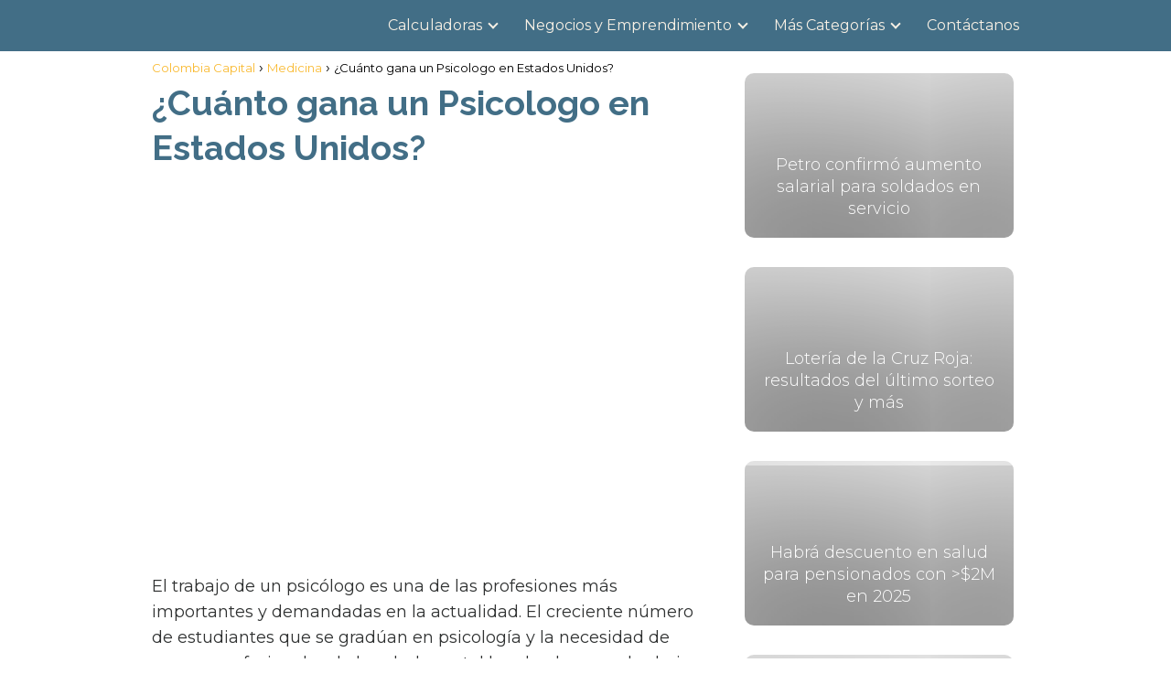

--- FILE ---
content_type: text/html; charset=UTF-8
request_url: https://colombiacapital.com.co/medicina/cuanto-gana-un-psicologo-en-estados-unidos/
body_size: 24565
content:
<!DOCTYPE html><html lang="es-CO" prefix="og: https://ogp.me/ns#" > <head><meta charset="UTF-8"><script>if(navigator.userAgent.match(/MSIE|Internet Explorer/i)||navigator.userAgent.match(/Trident\/7\..*?rv:11/i)){var href=document.location.href;if(!href.match(/[?&]nowprocket/)){if(href.indexOf("?")==-1){if(href.indexOf("#")==-1){document.location.href=href+"?nowprocket=1"}else{document.location.href=href.replace("#","?nowprocket=1#")}}else{if(href.indexOf("#")==-1){document.location.href=href+"&nowprocket=1"}else{document.location.href=href.replace("#","&nowprocket=1#")}}}}</script><script>class RocketLazyLoadScripts{constructor(e){this.triggerEvents=e,this.eventOptions={passive:!0},this.userEventListener=this.triggerListener.bind(this),this.delayedScripts={normal:[],async:[],defer:[]},this.allJQueries=[]}_addUserInteractionListener(e){this.triggerEvents.forEach((t=>window.addEventListener(t,e.userEventListener,e.eventOptions)))}_removeUserInteractionListener(e){this.triggerEvents.forEach((t=>window.removeEventListener(t,e.userEventListener,e.eventOptions)))}triggerListener(){this._removeUserInteractionListener(this),"loading"===document.readyState?document.addEventListener("DOMContentLoaded",this._loadEverythingNow.bind(this)):this._loadEverythingNow()}async _loadEverythingNow(){this._delayEventListeners(),this._delayJQueryReady(this),this._handleDocumentWrite(),this._registerAllDelayedScripts(),this._preloadAllScripts(),await this._loadScriptsFromList(this.delayedScripts.normal),await this._loadScriptsFromList(this.delayedScripts.defer),await this._loadScriptsFromList(this.delayedScripts.async),await this._triggerDOMContentLoaded(),await this._triggerWindowLoad(),window.dispatchEvent(new Event("rocket-allScriptsLoaded"))}_registerAllDelayedScripts(){document.querySelectorAll("script[type=rocketlazyloadscript]").forEach((e=>{e.hasAttribute("src")?e.hasAttribute("async")&&!1!==e.async?this.delayedScripts.async.push(e):e.hasAttribute("defer")&&!1!==e.defer||"module"===e.getAttribute("data-rocket-type")?this.delayedScripts.defer.push(e):this.delayedScripts.normal.push(e):this.delayedScripts.normal.push(e)}))}async _transformScript(e){return await this._requestAnimFrame(),new Promise((t=>{const n=document.createElement("script");let r;[...e.attributes].forEach((e=>{let t=e.nodeName;"type"!==t&&("data-rocket-type"===t&&(t="type",r=e.nodeValue),n.setAttribute(t,e.nodeValue))})),e.hasAttribute("src")?(n.addEventListener("load",t),n.addEventListener("error",t)):(n.text=e.text,t()),e.parentNode.replaceChild(n,e)}))}async _loadScriptsFromList(e){const t=e.shift();return t?(await this._transformScript(t),this._loadScriptsFromList(e)):Promise.resolve()}_preloadAllScripts(){var e=document.createDocumentFragment();[...this.delayedScripts.normal,...this.delayedScripts.defer,...this.delayedScripts.async].forEach((t=>{const n=t.getAttribute("src");if(n){const t=document.createElement("link");t.href=n,t.rel="preload",t.as="script",e.appendChild(t)}})),document.head.appendChild(e)}_delayEventListeners(){let e={};function t(t,n){!function(t){function n(n){return e[t].eventsToRewrite.indexOf(n)>=0?"rocket-"+n:n}e[t]||(e[t]={originalFunctions:{add:t.addEventListener,remove:t.removeEventListener},eventsToRewrite:[]},t.addEventListener=function(){arguments[0]=n(arguments[0]),e[t].originalFunctions.add.apply(t,arguments)},t.removeEventListener=function(){arguments[0]=n(arguments[0]),e[t].originalFunctions.remove.apply(t,arguments)})}(t),e[t].eventsToRewrite.push(n)}function n(e,t){let n=e[t];Object.defineProperty(e,t,{get:()=>n||function(){},set(r){e["rocket"+t]=n=r}})}t(document,"DOMContentLoaded"),t(window,"DOMContentLoaded"),t(window,"load"),t(window,"pageshow"),t(document,"readystatechange"),n(document,"onreadystatechange"),n(window,"onload"),n(window,"onpageshow")}_delayJQueryReady(e){let t=window.jQuery;Object.defineProperty(window,"jQuery",{get:()=>t,set(n){if(n&&n.fn&&!e.allJQueries.includes(n)){n.fn.ready=n.fn.init.prototype.ready=function(t){e.domReadyFired?t.bind(document)(n):document.addEventListener("rocket-DOMContentLoaded",(()=>t.bind(document)(n)))};const t=n.fn.on;n.fn.on=n.fn.init.prototype.on=function(){if(this[0]===window){function e(e){return e.split(" ").map((e=>"load"===e||0===e.indexOf("load.")?"rocket-jquery-load":e)).join(" ")}"string"==typeof arguments[0]||arguments[0]instanceof String?arguments[0]=e(arguments[0]):"object"==typeof arguments[0]&&Object.keys(arguments[0]).forEach((t=>{delete Object.assign(arguments[0],{[e(t)]:arguments[0][t]})[t]}))}return t.apply(this,arguments),this},e.allJQueries.push(n)}t=n}})}async _triggerDOMContentLoaded(){this.domReadyFired=!0,await this._requestAnimFrame(),document.dispatchEvent(new Event("rocket-DOMContentLoaded")),await this._requestAnimFrame(),window.dispatchEvent(new Event("rocket-DOMContentLoaded")),await this._requestAnimFrame(),document.dispatchEvent(new Event("rocket-readystatechange")),await this._requestAnimFrame(),document.rocketonreadystatechange&&document.rocketonreadystatechange()}async _triggerWindowLoad(){await this._requestAnimFrame(),window.dispatchEvent(new Event("rocket-load")),await this._requestAnimFrame(),window.rocketonload&&window.rocketonload(),await this._requestAnimFrame(),this.allJQueries.forEach((e=>e(window).trigger("rocket-jquery-load"))),window.dispatchEvent(new Event("rocket-pageshow")),await this._requestAnimFrame(),window.rocketonpageshow&&window.rocketonpageshow()}_handleDocumentWrite(){const e=new Map;document.write=document.writeln=function(t){const n=document.currentScript,r=document.createRange(),i=n.parentElement;let o=e.get(n);void 0===o&&(o=n.nextSibling,e.set(n,o));const a=document.createDocumentFragment();r.setStart(a,0),a.appendChild(r.createContextualFragment(t)),i.insertBefore(a,o)}}async _requestAnimFrame(){return new Promise((e=>requestAnimationFrame(e)))}static run(){const e=new RocketLazyLoadScripts(["keydown","mousemove","touchmove","touchstart","touchend","wheel"]);e._addUserInteractionListener(e)}}RocketLazyLoadScripts.run();</script> <meta name="viewport" content="width=device-width, initial-scale=1.0, maximum-scale=2.0"><link rel="dns-prefetch" href="https://www.googletagmanager.com"><link rel="preconnect" href="https://fonts.googleapis.com" crossorigin><link rel="preconnect" href="https://fonts.gstatic.com/" crossorigin><link rel="preconnect" href="https://www.googletagmanager.com" crossorigin><title>¿Cuánto gana un Psicologo en Estados Unidos? - 2026</title><link rel="preload" as="style" href="https://fonts.googleapis.com/css?family=Open%20Sans&#038;display=swap" /><link rel="stylesheet" href="https://fonts.googleapis.com/css?family=Open%20Sans&#038;display=swap" media="print" onload="this.media='all'" /><noscript><link rel="stylesheet" href="https://fonts.googleapis.com/css?family=Open%20Sans&#038;display=swap" /></noscript><link rel="preload" as="style" href="https://fonts.googleapis.com/css2?family=Montserrat:wght@300;400;700&#038;family=Raleway:wght@700&#038;display=swap" /><link rel="stylesheet" href="https://fonts.googleapis.com/css2?family=Montserrat:wght@300;400;700&#038;family=Raleway:wght@700&#038;display=swap" media="print" onload="this.media='all'" /><noscript><link rel="stylesheet" href="https://fonts.googleapis.com/css2?family=Montserrat:wght@300;400;700&#038;family=Raleway:wght@700&#038;display=swap" /></noscript><link rel="stylesheet" href="https://colombiacapital.com.co/wp-content/cache/min/1/10ed2936534048bf72fc36b48947c72c.css" media="all" data-minify="1" /><meta name="description" content="Encuentra aquí ☝ ¿Cuánto gana un Psicologo en Estados Unidos? del 2026"/><meta name="robots" content="follow, index, max-snippet:-1, max-video-preview:-1, max-image-preview:large"/><link rel="canonical" href="https://colombiacapital.com.co/medicina/cuanto-gana-un-psicologo-en-estados-unidos/"/><meta property="og:locale" content="es_ES"/><meta property="og:type" content="article"/><meta property="og:title" content="¿Cuánto gana un Psicologo en Estados Unidos? - 2026"/><meta property="og:description" content="Encuentra aquí ☝ ¿Cuánto gana un Psicologo en Estados Unidos? del 2026"/><meta property="og:url" content="https://colombiacapital.com.co/medicina/cuanto-gana-un-psicologo-en-estados-unidos/"/><meta property="og:site_name" content="Colombia Capital"/><meta property="article:tag" content="Internacional, EEUU"/><meta property="article:section" content="Medicina"/><meta property="og:image" content="https://colombiacapital.com.co/wp-content/uploads/cuanto-gana-un-psicologo-en-estados-unidos.jpg"/><meta property="og:image:secure_url" content="https://colombiacapital.com.co/wp-content/uploads/cuanto-gana-un-psicologo-en-estados-unidos.jpg"/><meta property="og:image:width" content="540"/><meta property="og:image:height" content="405"/><meta property="og:image:alt" content="¿Cuánto gana un Psicologo en Estados Unidos?"/><meta property="og:image:type" content="image/jpeg"/><meta property="article:published_time" content="2023-02-25T18:28:16+00:00"/><meta name="twitter:card" content="summary_large_image"/><meta name="twitter:title" content="¿Cuánto gana un Psicologo en Estados Unidos? - 2026"/><meta name="twitter:description" content="Encuentra aquí ☝ ¿Cuánto gana un Psicologo en Estados Unidos? del 2026"/><meta name="twitter:site" content="@samuelgomez"/><meta name="twitter:creator" content="@samuelgomez"/><meta name="twitter:image" content="https://colombiacapital.com.co/wp-content/uploads/cuanto-gana-un-psicologo-en-estados-unidos.jpg"/><meta name="twitter:label1" content="Written by"/><meta name="twitter:data1" content="Samuel Gomez"/><meta name="twitter:label2" content="Time to read"/><meta name="twitter:data2" content="2 minutos"/><script type="application/ld+json" class="rank-math-schema">{"@context":"https://schema.org","@graph":[{"@type":["Person","Organization"],"@id":"https://colombiacapital.com.co/#person","name":"Samuel Gomez","sameAs":["https://twitter.com/samuelgomez"],"logo":{"@type":"ImageObject","@id":"https://colombiacapital.com.co/#logo","url":"https://colombiacapital.com.co/wp-content/uploads/cropped-Logo-Colombia-Capital.png","contentUrl":"https://colombiacapital.com.co/wp-content/uploads/cropped-Logo-Colombia-Capital.png","caption":"Colombia Capital","inLanguage":"es-CO"},"image":{"@type":"ImageObject","@id":"https://colombiacapital.com.co/#logo","url":"https://colombiacapital.com.co/wp-content/uploads/cropped-Logo-Colombia-Capital.png","contentUrl":"https://colombiacapital.com.co/wp-content/uploads/cropped-Logo-Colombia-Capital.png","caption":"Colombia Capital","inLanguage":"es-CO"}},{"@type":"WebSite","@id":"https://colombiacapital.com.co/#website","url":"https://colombiacapital.com.co","name":"Colombia Capital","alternateName":"Capital Colombia","publisher":{"@id":"https://colombiacapital.com.co/#person"},"inLanguage":"es-CO"},{"@type":"ImageObject","@id":"https://colombiacapital.com.co/wp-content/uploads/cuanto-gana-un-psicologo-en-estados-unidos.jpg","url":"https://colombiacapital.com.co/wp-content/uploads/cuanto-gana-un-psicologo-en-estados-unidos.jpg","width":"540","height":"405","inLanguage":"es-CO"},{"@type":"WebPage","@id":"https://colombiacapital.com.co/medicina/cuanto-gana-un-psicologo-en-estados-unidos/#webpage","url":"https://colombiacapital.com.co/medicina/cuanto-gana-un-psicologo-en-estados-unidos/","name":"\u00bfCu\u00e1nto gana un Psicologo en Estados Unidos? - 2026","datePublished":"2023-02-25T18:28:16+00:00","dateModified":"2023-02-25T18:28:16+00:00","isPartOf":{"@id":"https://colombiacapital.com.co/#website"},"primaryImageOfPage":{"@id":"https://colombiacapital.com.co/wp-content/uploads/cuanto-gana-un-psicologo-en-estados-unidos.jpg"},"inLanguage":"es-CO"},{"@type":"Person","@id":"https://colombiacapital.com.co/author/samuelgomez/","name":"Samuel Gomez","url":"https://colombiacapital.com.co/author/samuelgomez/","image":{"@type":"ImageObject","@id":"https://secure.gravatar.com/avatar/a390693043044292679f81f30bff7a5894cf5d88e3337f89147e55847cabc851?s=96&amp;r=g","url":"https://secure.gravatar.com/avatar/a390693043044292679f81f30bff7a5894cf5d88e3337f89147e55847cabc851?s=96&amp;r=g","caption":"Samuel Gomez","inLanguage":"es-CO"}},{"@type":"BlogPosting","headline":"\u00bfCu\u00e1nto gana un Psicologo en Estados Unidos? - 2026","datePublished":"2023-02-25T18:28:16+00:00","dateModified":"2023-02-25T18:28:16+00:00","articleSection":"Medicina","author":{"@id":"https://colombiacapital.com.co/author/samuelgomez/","name":"Samuel Gomez"},"publisher":{"@id":"https://colombiacapital.com.co/#person"},"description":"Encuentra aqu\u00ed \u261d \u00bfCu\u00e1nto gana un Psicologo en Estados Unidos? del 2026","name":"\u00bfCu\u00e1nto gana un Psicologo en Estados Unidos? - 2026","@id":"https://colombiacapital.com.co/medicina/cuanto-gana-un-psicologo-en-estados-unidos/#richSnippet","isPartOf":{"@id":"https://colombiacapital.com.co/medicina/cuanto-gana-un-psicologo-en-estados-unidos/#webpage"},"image":{"@id":"https://colombiacapital.com.co/wp-content/uploads/cuanto-gana-un-psicologo-en-estados-unidos.jpg"},"inLanguage":"es-CO","mainEntityOfPage":{"@id":"https://colombiacapital.com.co/medicina/cuanto-gana-un-psicologo-en-estados-unidos/#webpage"}}]}</script><link rel='dns-prefetch' href='//www.google.com'/><link rel='dns-prefetch' href='//cdn.jsdelivr.net&#039;%20defer%20onload=&#039;' defer onload=''/><link rel='dns-prefetch' href='//fonts.googleapis.com'/><link href='https://fonts.gstatic.com' crossorigin rel='preconnect'/><link rel="alternate" type="application/rss+xml" title="Colombia Capital &raquo; Feed" href="https://colombiacapital.com.co/feed/"/><link rel="alternate" type="application/rss+xml" title="Colombia Capital &raquo; RSS de los comentarios" href="https://colombiacapital.com.co/comments/feed/"/><link rel="alternate" title="oEmbed (JSON)" type="application/json+oembed" href="https://colombiacapital.com.co/wp-json/oembed/1.0/embed?url=https%3A%2F%2Fcolombiacapital.com.co%2Fmedicina%2Fcuanto-gana-un-psicologo-en-estados-unidos%2F"/><link rel="alternate" title="oEmbed (XML)" type="text/xml+oembed" href="https://colombiacapital.com.co/wp-json/oembed/1.0/embed?url=https%3A%2F%2Fcolombiacapital.com.co%2Fmedicina%2Fcuanto-gana-un-psicologo-en-estados-unidos%2F&#038;format=xml"/><style id='wp-img-auto-sizes-contain-inline-css' type='text/css'>img:is([sizes=auto i],[sizes^="auto," i]){contain-intrinsic-size:3000px 1500px}/*# sourceURL=wp-img-auto-sizes-contain-inline-css */</style><style id='wp-block-library-inline-css' type='text/css'>:root{--wp-block-synced-color:#7a00df;--wp-block-synced-color--rgb:122,0,223;--wp-bound-block-color:var(--wp-block-synced-color);--wp-editor-canvas-background:#ddd;--wp-admin-theme-color:#007cba;--wp-admin-theme-color--rgb:0,124,186;--wp-admin-theme-color-darker-10:#006ba1;--wp-admin-theme-color-darker-10--rgb:0,107,160.5;--wp-admin-theme-color-darker-20:#005a87;--wp-admin-theme-color-darker-20--rgb:0,90,135;--wp-admin-border-width-focus:2px}@media (min-resolution:192dpi){:root{--wp-admin-border-width-focus:1.5px}}.wp-element-button{cursor:pointer}:root .has-very-light-gray-background-color{background-color:#eee}:root .has-very-dark-gray-background-color{background-color:#313131}:root .has-very-light-gray-color{color:#eee}:root .has-very-dark-gray-color{color:#313131}:root .has-vivid-green-cyan-to-vivid-cyan-blue-gradient-background{background:linear-gradient(135deg,#00d084,#0693e3)}:root .has-purple-crush-gradient-background{background:linear-gradient(135deg,#34e2e4,#4721fb 50%,#ab1dfe)}:root .has-hazy-dawn-gradient-background{background:linear-gradient(135deg,#faaca8,#dad0ec)}:root .has-subdued-olive-gradient-background{background:linear-gradient(135deg,#fafae1,#67a671)}:root .has-atomic-cream-gradient-background{background:linear-gradient(135deg,#fdd79a,#004a59)}:root .has-nightshade-gradient-background{background:linear-gradient(135deg,#330968,#31cdcf)}:root .has-midnight-gradient-background{background:linear-gradient(135deg,#020381,#2874fc)}:root{--wp--preset--font-size--normal:16px;--wp--preset--font-size--huge:42px}.has-regular-font-size{font-size:1em}.has-larger-font-size{font-size:2.625em}.has-normal-font-size{font-size:var(--wp--preset--font-size--normal)}.has-huge-font-size{font-size:var(--wp--preset--font-size--huge)}.has-text-align-center{text-align:center}.has-text-align-left{text-align:left}.has-text-align-right{text-align:right}.has-fit-text{white-space:nowrap!important}#end-resizable-editor-section{display:none}.aligncenter{clear:both}.items-justified-left{justify-content:flex-start}.items-justified-center{justify-content:center}.items-justified-right{justify-content:flex-end}.items-justified-space-between{justify-content:space-between}.screen-reader-text{border:0;clip-path:inset(50%);height:1px;margin:-1px;overflow:hidden;padding:0;position:absolute;width:1px;word-wrap:normal!important}.screen-reader-text:focus{background-color:#ddd;clip-path:none;color:#444;display:block;font-size:1em;height:auto;left:5px;line-height:normal;padding:15px 23px 14px;text-decoration:none;top:5px;width:auto;z-index:100000}html :where(.has-border-color){border-style:solid}html :where([style*=border-top-color]){border-top-style:solid}html :where([style*=border-right-color]){border-right-style:solid}html :where([style*=border-bottom-color]){border-bottom-style:solid}html :where([style*=border-left-color]){border-left-style:solid}html :where([style*=border-width]){border-style:solid}html :where([style*=border-top-width]){border-top-style:solid}html :where([style*=border-right-width]){border-right-style:solid}html :where([style*=border-bottom-width]){border-bottom-style:solid}html :where([style*=border-left-width]){border-left-style:solid}html :where(img[class*=wp-image-]){height:auto;max-width:100%}:where(figure){margin:0 0 1em}html :where(.is-position-sticky){--wp-admin--admin-bar--position-offset:var(--wp-admin--admin-bar--height,0px)}@media screen and (max-width:600px){html :where(.is-position-sticky){--wp-admin--admin-bar--position-offset:0px}}/*# sourceURL=wp-block-library-inline-css */</style><style id='wp-block-categories-inline-css' type='text/css'>
.wp-block-categories{box-sizing:border-box}.wp-block-categories.alignleft{margin-right:2em}.wp-block-categories.alignright{margin-left:2em}.wp-block-categories.wp-block-categories-dropdown.aligncenter{text-align:center}.wp-block-categories .wp-block-categories__label{display:block;width:100%}
/*# sourceURL=https://colombiacapital.com.co/wp-includes/blocks/categories/style.min.css */
</style>
<style id='wp-block-latest-posts-inline-css' type='text/css'>
.wp-block-latest-posts{box-sizing:border-box}.wp-block-latest-posts.alignleft{margin-right:2em}.wp-block-latest-posts.alignright{margin-left:2em}.wp-block-latest-posts.wp-block-latest-posts__list{list-style:none}.wp-block-latest-posts.wp-block-latest-posts__list li{clear:both;overflow-wrap:break-word}.wp-block-latest-posts.is-grid{display:flex;flex-wrap:wrap}.wp-block-latest-posts.is-grid li{margin:0 1.25em 1.25em 0;width:100%}@media (min-width:600px){.wp-block-latest-posts.columns-2 li{width:calc(50% - .625em)}.wp-block-latest-posts.columns-2 li:nth-child(2n){margin-right:0}.wp-block-latest-posts.columns-3 li{width:calc(33.33333% - .83333em)}.wp-block-latest-posts.columns-3 li:nth-child(3n){margin-right:0}.wp-block-latest-posts.columns-4 li{width:calc(25% - .9375em)}.wp-block-latest-posts.columns-4 li:nth-child(4n){margin-right:0}.wp-block-latest-posts.columns-5 li{width:calc(20% - 1em)}.wp-block-latest-posts.columns-5 li:nth-child(5n){margin-right:0}.wp-block-latest-posts.columns-6 li{width:calc(16.66667% - 1.04167em)}.wp-block-latest-posts.columns-6 li:nth-child(6n){margin-right:0}}:root :where(.wp-block-latest-posts.is-grid){padding:0}:root :where(.wp-block-latest-posts.wp-block-latest-posts__list){padding-left:0}.wp-block-latest-posts__post-author,.wp-block-latest-posts__post-date{display:block;font-size:.8125em}.wp-block-latest-posts__post-excerpt,.wp-block-latest-posts__post-full-content{margin-bottom:1em;margin-top:.5em}.wp-block-latest-posts__featured-image a{display:inline-block}.wp-block-latest-posts__featured-image img{height:auto;max-width:100%;width:auto}.wp-block-latest-posts__featured-image.alignleft{float:left;margin-right:1em}.wp-block-latest-posts__featured-image.alignright{float:right;margin-left:1em}.wp-block-latest-posts__featured-image.aligncenter{margin-bottom:1em;text-align:center}
/*# sourceURL=https://colombiacapital.com.co/wp-includes/blocks/latest-posts/style.min.css */
</style>
<style id='wp-block-group-inline-css' type='text/css'>
.wp-block-group{box-sizing:border-box}:where(.wp-block-group.wp-block-group-is-layout-constrained){position:relative}
/*# sourceURL=https://colombiacapital.com.co/wp-includes/blocks/group/style.min.css */
</style>
<style id='wp-block-paragraph-inline-css' type='text/css'>
.is-small-text{font-size:.875em}.is-regular-text{font-size:1em}.is-large-text{font-size:2.25em}.is-larger-text{font-size:3em}.has-drop-cap:not(:focus):first-letter{float:left;font-size:8.4em;font-style:normal;font-weight:100;line-height:.68;margin:.05em .1em 0 0;text-transform:uppercase}body.rtl .has-drop-cap:not(:focus):first-letter{float:none;margin-left:.1em}p.has-drop-cap.has-background{overflow:hidden}:root :where(p.has-background){padding:1.25em 2.375em}:where(p.has-text-color:not(.has-link-color)) a{color:inherit}p.has-text-align-left[style*="writing-mode:vertical-lr"],p.has-text-align-right[style*="writing-mode:vertical-rl"]{rotate:180deg}
/*# sourceURL=https://colombiacapital.com.co/wp-includes/blocks/paragraph/style.min.css */
</style>
<style id='wp-block-spacer-inline-css' type='text/css'>
.wp-block-spacer{clear:both}
/*# sourceURL=https://colombiacapital.com.co/wp-includes/blocks/spacer/style.min.css */
</style>
<style id='global-styles-inline-css' type='text/css'>
:root{--wp--preset--aspect-ratio--square: 1;--wp--preset--aspect-ratio--4-3: 4/3;--wp--preset--aspect-ratio--3-4: 3/4;--wp--preset--aspect-ratio--3-2: 3/2;--wp--preset--aspect-ratio--2-3: 2/3;--wp--preset--aspect-ratio--16-9: 16/9;--wp--preset--aspect-ratio--9-16: 9/16;--wp--preset--color--black: #000000;--wp--preset--color--cyan-bluish-gray: #abb8c3;--wp--preset--color--white: #ffffff;--wp--preset--color--pale-pink: #f78da7;--wp--preset--color--vivid-red: #cf2e2e;--wp--preset--color--luminous-vivid-orange: #ff6900;--wp--preset--color--luminous-vivid-amber: #fcb900;--wp--preset--color--light-green-cyan: #7bdcb5;--wp--preset--color--vivid-green-cyan: #00d084;--wp--preset--color--pale-cyan-blue: #8ed1fc;--wp--preset--color--vivid-cyan-blue: #0693e3;--wp--preset--color--vivid-purple: #9b51e0;--wp--preset--gradient--vivid-cyan-blue-to-vivid-purple: linear-gradient(135deg,rgb(6,147,227) 0%,rgb(155,81,224) 100%);--wp--preset--gradient--light-green-cyan-to-vivid-green-cyan: linear-gradient(135deg,rgb(122,220,180) 0%,rgb(0,208,130) 100%);--wp--preset--gradient--luminous-vivid-amber-to-luminous-vivid-orange: linear-gradient(135deg,rgb(252,185,0) 0%,rgb(255,105,0) 100%);--wp--preset--gradient--luminous-vivid-orange-to-vivid-red: linear-gradient(135deg,rgb(255,105,0) 0%,rgb(207,46,46) 100%);--wp--preset--gradient--very-light-gray-to-cyan-bluish-gray: linear-gradient(135deg,rgb(238,238,238) 0%,rgb(169,184,195) 100%);--wp--preset--gradient--cool-to-warm-spectrum: linear-gradient(135deg,rgb(74,234,220) 0%,rgb(151,120,209) 20%,rgb(207,42,186) 40%,rgb(238,44,130) 60%,rgb(251,105,98) 80%,rgb(254,248,76) 100%);--wp--preset--gradient--blush-light-purple: linear-gradient(135deg,rgb(255,206,236) 0%,rgb(152,150,240) 100%);--wp--preset--gradient--blush-bordeaux: linear-gradient(135deg,rgb(254,205,165) 0%,rgb(254,45,45) 50%,rgb(107,0,62) 100%);--wp--preset--gradient--luminous-dusk: linear-gradient(135deg,rgb(255,203,112) 0%,rgb(199,81,192) 50%,rgb(65,88,208) 100%);--wp--preset--gradient--pale-ocean: linear-gradient(135deg,rgb(255,245,203) 0%,rgb(182,227,212) 50%,rgb(51,167,181) 100%);--wp--preset--gradient--electric-grass: linear-gradient(135deg,rgb(202,248,128) 0%,rgb(113,206,126) 100%);--wp--preset--gradient--midnight: linear-gradient(135deg,rgb(2,3,129) 0%,rgb(40,116,252) 100%);--wp--preset--font-size--small: 13px;--wp--preset--font-size--medium: 20px;--wp--preset--font-size--large: 36px;--wp--preset--font-size--x-large: 42px;--wp--preset--spacing--20: 0.44rem;--wp--preset--spacing--30: 0.67rem;--wp--preset--spacing--40: 1rem;--wp--preset--spacing--50: 1.5rem;--wp--preset--spacing--60: 2.25rem;--wp--preset--spacing--70: 3.38rem;--wp--preset--spacing--80: 5.06rem;--wp--preset--shadow--natural: 6px 6px 9px rgba(0, 0, 0, 0.2);--wp--preset--shadow--deep: 12px 12px 50px rgba(0, 0, 0, 0.4);--wp--preset--shadow--sharp: 6px 6px 0px rgba(0, 0, 0, 0.2);--wp--preset--shadow--outlined: 6px 6px 0px -3px rgb(255, 255, 255), 6px 6px rgb(0, 0, 0);--wp--preset--shadow--crisp: 6px 6px 0px rgb(0, 0, 0);}:where(.is-layout-flex){gap: 0.5em;}:where(.is-layout-grid){gap: 0.5em;}body .is-layout-flex{display: flex;}.is-layout-flex{flex-wrap: wrap;align-items: center;}.is-layout-flex > :is(*, div){margin: 0;}body .is-layout-grid{display: grid;}.is-layout-grid > :is(*, div){margin: 0;}:where(.wp-block-columns.is-layout-flex){gap: 2em;}:where(.wp-block-columns.is-layout-grid){gap: 2em;}:where(.wp-block-post-template.is-layout-flex){gap: 1.25em;}:where(.wp-block-post-template.is-layout-grid){gap: 1.25em;}.has-black-color{color: var(--wp--preset--color--black) !important;}.has-cyan-bluish-gray-color{color: var(--wp--preset--color--cyan-bluish-gray) !important;}.has-white-color{color: var(--wp--preset--color--white) !important;}.has-pale-pink-color{color: var(--wp--preset--color--pale-pink) !important;}.has-vivid-red-color{color: var(--wp--preset--color--vivid-red) !important;}.has-luminous-vivid-orange-color{color: var(--wp--preset--color--luminous-vivid-orange) !important;}.has-luminous-vivid-amber-color{color: var(--wp--preset--color--luminous-vivid-amber) !important;}.has-light-green-cyan-color{color: var(--wp--preset--color--light-green-cyan) !important;}.has-vivid-green-cyan-color{color: var(--wp--preset--color--vivid-green-cyan) !important;}.has-pale-cyan-blue-color{color: var(--wp--preset--color--pale-cyan-blue) !important;}.has-vivid-cyan-blue-color{color: var(--wp--preset--color--vivid-cyan-blue) !important;}.has-vivid-purple-color{color: var(--wp--preset--color--vivid-purple) !important;}.has-black-background-color{background-color: var(--wp--preset--color--black) !important;}.has-cyan-bluish-gray-background-color{background-color: var(--wp--preset--color--cyan-bluish-gray) !important;}.has-white-background-color{background-color: var(--wp--preset--color--white) !important;}.has-pale-pink-background-color{background-color: var(--wp--preset--color--pale-pink) !important;}.has-vivid-red-background-color{background-color: var(--wp--preset--color--vivid-red) !important;}.has-luminous-vivid-orange-background-color{background-color: var(--wp--preset--color--luminous-vivid-orange) !important;}.has-luminous-vivid-amber-background-color{background-color: var(--wp--preset--color--luminous-vivid-amber) !important;}.has-light-green-cyan-background-color{background-color: var(--wp--preset--color--light-green-cyan) !important;}.has-vivid-green-cyan-background-color{background-color: var(--wp--preset--color--vivid-green-cyan) !important;}.has-pale-cyan-blue-background-color{background-color: var(--wp--preset--color--pale-cyan-blue) !important;}.has-vivid-cyan-blue-background-color{background-color: var(--wp--preset--color--vivid-cyan-blue) !important;}.has-vivid-purple-background-color{background-color: var(--wp--preset--color--vivid-purple) !important;}.has-black-border-color{border-color: var(--wp--preset--color--black) !important;}.has-cyan-bluish-gray-border-color{border-color: var(--wp--preset--color--cyan-bluish-gray) !important;}.has-white-border-color{border-color: var(--wp--preset--color--white) !important;}.has-pale-pink-border-color{border-color: var(--wp--preset--color--pale-pink) !important;}.has-vivid-red-border-color{border-color: var(--wp--preset--color--vivid-red) !important;}.has-luminous-vivid-orange-border-color{border-color: var(--wp--preset--color--luminous-vivid-orange) !important;}.has-luminous-vivid-amber-border-color{border-color: var(--wp--preset--color--luminous-vivid-amber) !important;}.has-light-green-cyan-border-color{border-color: var(--wp--preset--color--light-green-cyan) !important;}.has-vivid-green-cyan-border-color{border-color: var(--wp--preset--color--vivid-green-cyan) !important;}.has-pale-cyan-blue-border-color{border-color: var(--wp--preset--color--pale-cyan-blue) !important;}.has-vivid-cyan-blue-border-color{border-color: var(--wp--preset--color--vivid-cyan-blue) !important;}.has-vivid-purple-border-color{border-color: var(--wp--preset--color--vivid-purple) !important;}.has-vivid-cyan-blue-to-vivid-purple-gradient-background{background: var(--wp--preset--gradient--vivid-cyan-blue-to-vivid-purple) !important;}.has-light-green-cyan-to-vivid-green-cyan-gradient-background{background: var(--wp--preset--gradient--light-green-cyan-to-vivid-green-cyan) !important;}.has-luminous-vivid-amber-to-luminous-vivid-orange-gradient-background{background: var(--wp--preset--gradient--luminous-vivid-amber-to-luminous-vivid-orange) !important;}.has-luminous-vivid-orange-to-vivid-red-gradient-background{background: var(--wp--preset--gradient--luminous-vivid-orange-to-vivid-red) !important;}.has-very-light-gray-to-cyan-bluish-gray-gradient-background{background: var(--wp--preset--gradient--very-light-gray-to-cyan-bluish-gray) !important;}.has-cool-to-warm-spectrum-gradient-background{background: var(--wp--preset--gradient--cool-to-warm-spectrum) !important;}.has-blush-light-purple-gradient-background{background: var(--wp--preset--gradient--blush-light-purple) !important;}.has-blush-bordeaux-gradient-background{background: var(--wp--preset--gradient--blush-bordeaux) !important;}.has-luminous-dusk-gradient-background{background: var(--wp--preset--gradient--luminous-dusk) !important;}.has-pale-ocean-gradient-background{background: var(--wp--preset--gradient--pale-ocean) !important;}.has-electric-grass-gradient-background{background: var(--wp--preset--gradient--electric-grass) !important;}.has-midnight-gradient-background{background: var(--wp--preset--gradient--midnight) !important;}.has-small-font-size{font-size: var(--wp--preset--font-size--small) !important;}.has-medium-font-size{font-size: var(--wp--preset--font-size--medium) !important;}.has-large-font-size{font-size: var(--wp--preset--font-size--large) !important;}.has-x-large-font-size{font-size: var(--wp--preset--font-size--x-large) !important;}
/*# sourceURL=global-styles-inline-css */
</style>
<style id='classic-theme-styles-inline-css' type='text/css'>/*! This file is auto-generated */.wp-block-button__link{color:#fff;background-color:#32373c;border-radius:9999px;box-shadow:none;text-decoration:none;padding:calc(.667em + 2px) calc(1.333em + 2px);font-size:1.125em}.wp-block-file__button{background:#32373c;color:#fff;text-decoration:none}/*# sourceURL=/wp-includes/css/classic-themes.min.css */</style><style id='wpdreams-asl-basic-inline-css' type='text/css'> div[id*='ajaxsearchlitesettings'].searchsettings .asl_option_inner label { font-size: 0px !important; color: rgba(0, 0, 0, 0); } div[id*='ajaxsearchlitesettings'].searchsettings .asl_option_inner label:after { font-size: 11px !important; position: absolute; top: 0; left: 0; z-index: 1; } .asl_w_container { width: 100%; margin: 0px 0px 0px 0px; min-width: 200px; } div[id*='ajaxsearchlite'].asl_m { width: 100%; } div[id*='ajaxsearchliteres'].wpdreams_asl_results div.resdrg span.highlighted { font-weight: bold; color: rgba(217, 49, 43, 1); background-color: rgba(238, 238, 238, 1); } div[id*='ajaxsearchliteres'].wpdreams_asl_results .results img.asl_image { width: 70px; height: 70px; object-fit: cover; } div[id*='ajaxsearchlite'].asl_r .results { max-height: none; } div[id*='ajaxsearchlite'].asl_r { position: absolute; } .asl_w, .asl_w * {font-family:&quot;Montserrat&quot; !important;} .asl_m input[type=search]::placeholder{font-family:&quot;Montserrat&quot; !important;} .asl_m input[type=search]::-webkit-input-placeholder{font-family:&quot;Montserrat&quot; !important;} .asl_m input[type=search]::-moz-placeholder{font-family:&quot;Montserrat&quot; !important;} .asl_m input[type=search]:-ms-input-placeholder{font-family:&quot;Montserrat&quot; !important;} div.asl_r.asl_w.vertical .results .item::after { display: block; position: absolute; bottom: 0; content: ''; height: 1px; width: 100%; background: #D8D8D8; } div.asl_r.asl_w.vertical .results .item.asl_last_item::after { display: none; } /*# sourceURL=wpdreams-asl-basic-inline-css */</style><link rel='shortlink' href='https://colombiacapital.com.co/?p=778'/><link rel="preload" as="image" href="https://colombiacapital.com.co/wp-content/uploads/cuanto-gana-un-psicologo-en-estados-unidos.jpg"/> <style> body {font-family: 'Montserrat', sans-serif !important;background: #FFFFFF;font-weight: 400 !important;}h1,h2,h3,h4,h5,h6 {font-family: 'Raleway', sans-serif !important;font-weight: 700;line-height: 1.3;}h1 {color:#426e86 }h2,h5,h6 {color:#2f3131 }h3 {color:#f9ba32 }h4 {color:#222222 }.article-loop p, .article-loop-featured p, .article-loop h2, .article-loop h3, .article-loop h4, .article-loop span.entry-title, .related-posts p, .last-post-sidebar p, .woocommerce-loop-product__title {font-family: 'Montserrat', sans-serif !important;font-size: 18px !important;font-weight: 300 !important;}.article-loop .show-extract p, .article-loop .show-extract span {font-family: 'Montserrat', sans-serif !important;font-weight: 400 !important;}a {color: #f9ba32;}.the-content .post-index span, .des-category .post-index span {font-size:18px;}.the-content .post-index li, .the-content .post-index a, .des-category .post-index li, .des-category .post-index a, .comment-respond > p > span > a, .asap-pros-cons-title span, .asap-pros-cons ul li span, .woocommerce #reviews #comments ol.commentlist li .comment-text p, .woocommerce #review_form #respond p, .woocommerce .comment-reply-title, .woocommerce form .form-row label, .woocommerce-page form .form-row label {font-size: calc(18px - 2px);}.content-tags a, .tagcloud a {border:1px solid #f9ba32;}.content-tags a:hover, .tagcloud a:hover {color: #f9ba3299;}p, .the-content ul li, .the-content ol li {color: #2f3131;font-size: 18px;line-height: 1.6;}.comment-author cite, .primary-sidebar ul li a, .woocommerce ul.products li.product .price, span.asap-author {color: #2f3131;}.comment-body p, #commentform input, #commentform textarea {font-size: calc(18px - 2px);}.breadcrumb a, .breadcrumb span, .woocommerce .woocommerce-breadcrumb {font-size: calc(18px - 5px);}.content-footer p, .content-footer li, .search-header input:not([type=submit]):not([type=radio]):not([type=checkbox]):not([type=file]) {font-size: calc(18px - 4px) !important;}.search-header input:not([type=submit]):not([type=radio]):not([type=checkbox]):not([type=file]) {border:1px solid #f8f1e526 !important;}h1 {font-size: 38px;}h2 {font-size: 32px;}h3 {font-size: 28px;}h4 {font-size: 23px;}.site-header, #cookiesbox {background: #426e86;}.site-header-wc a span.count-number {border:1px solid #f8f1e5;}.content-footer {background: #426e86;}.comment-respond > p, .area-comentarios ol > p, .error404 .content-loop p + p, .search .content-loop p + p {border-bottom:1px solid #f9ba32 }.pagination a, .nav-links a, .woocommerce #respond input#submit, .woocommerce a.button, .woocommerce button.button, .woocommerce input.button, .woocommerce #respond input#submit.alt, .woocommerce a.button.alt, .woocommerce button.button.alt, .woocommerce input.button.alt, .wpcf7-form input.wpcf7-submit {background: #f9ba32;color: #2f3131 !important;}.woocommerce div.product .woocommerce-tabs ul.tabs li.active {border-bottom: 2px solid #f9ba32;}.pagination a:hover, .nav-links a:hover {background: #f9ba32B3;}.article-loop a span.entry-title {color:#2f3131 !important;}.article-loop a:hover p, .article-loop a:hover span.entry-title {color: #f9ba32 !important;}.article-loop.custom-links a:hover span.entry-title {color: #2f3131 !important;}#commentform input, #commentform textarea {border: 2px solid #f9ba32;font-weight: 400 !important;}.content-loop {max-width: 980px;}.site-header-content {max-width: 980px;}.content-footer {max-width: calc(980px - 32px);}.content-footer-social {background: #426e861A;}.content-single {max-width: 980px;}.content-page {max-width: 980px;}.content-wc {max-width: 980px;}.reply a, .go-top {background: #f9ba32;color: #2f3131;}.reply a {border: 2px solid #f9ba32;}#commentform input[type=submit] {background: #f9ba32;color: #2f3131;}.site-header a, header, header label {color: #f8f1e5;}.content-footer a, .content-footer p, .content-footer .widget-area {color: #f8f1e5;}header .line {background: #f8f1e5;}.site-logo img {max-width: 160px;}.search-header {margin-left: 0px;}.primary-sidebar {width:300px;}p.sidebar-title, .comment-respond > p, .area-comentarios ol > p {font-size:calc(18px + 2px);}.popular-post-sidebar ol a {color:#2f3131;font-size:calc(18px - 2px);}.popular-post-sidebar ol li:before, .primary-sidebar div ul li:before {border-color: #f9ba32;}.search-form input[type=submit] {background:#426e86;}.search-form {border:2px solid #f9ba32;}.sidebar-title:after,.archive .content-loop h1:after {background:#f9ba32;}.single-nav .nav-prev a:before, .single-nav .nav-next a:before {border-color:#f9ba32;}.single-nav a {color:#2f3131;font-size:calc(18px - 3px);}.the-content .post-index {border-top:2px solid #f9ba32;}.the-content .post-index #show-table {color:#f9ba32;font-size: calc(18px - 3px);font-weight: 400;}.the-content .post-index .btn-show {font-size: calc(18px - 3px) !important;}.search-header form {width:200px;}.site-header .site-header-wc svg {stroke:#f8f1e5;}.item-featured {color:#FFFFFF;background:#f16028;} html{scroll-behavior:smooth;} .article-content, #commentform input, #commentform textarea, .reply a, .woocommerce #respond input#submit, .woocommerce #respond input#submit.alt, .woocommerce-address-fields__field-wrapper input, .woocommerce-EditAccountForm input, .wpcf7-form input, .wpcf7-form textarea, .wpcf7-form input.wpcf7-submit {border-radius:10px !important;}.pagination a, .pagination span, .nav-links a {border-radius:50%;min-width:2.5rem;}.reply a {padding:6px 8px !important;}.asap-icon, .asap-icon-single {border-radius:50%;}.asap-icon{margin-right:1px;padding:.6rem !important;}.content-footer-social {border-top-left-radius:10px;border-top-right-radius:10px;}.item-featured, .content-item-category>span, .woocommerce span.onsale, .woocommerce a.button, .woocommerce button.button, .woocommerce input.button, .woocommerce a.button.alt, .woocommerce button.button.alt, .woocommerce input.button.alt, .product-gallery-summary .quantity input, #add_payment_method table.cart input, .woocommerce-cart table.cart input, .woocommerce-checkout table.cart input, .woocommerce div.product form.cart .variations select {border-radius:2rem !important;}.search-home input {border-radius:2rem !important;padding: 0.875rem 1.25rem !important;}.search-home button.s-btn {margin-right:1.25rem !important;}#cookiesbox p, #cookiesbox a {color: #f8f1e5;}#cookiesbox button {background: #f8f1e5;color:#426e86;}@media (min-width:1050px) {ul.sub-menu, ul.sub-menu li {border-radius:10px;}.search-header input {border-radius:2rem !important;padding: 0 0 0 .85rem !important;}.search-header button.s-btn {width:2.65rem !important;}.site-header .asap-icon svg {stroke: #f8f1e5 !important;} .article-loop-featured:first-child .article-image-featured {border-top-left-radius:10px !important;border-bottom-left-radius:10px !important;}.article-loop-featured.asap-columns-1:nth-child(1) .article-image-featured, .article-loop-featured.asap-columns-2:nth-child(2) .article-image-featured, .article-loop-featured.asap-columns-3:nth-child(3) .article-image-featured, .article-loop-featured.asap-columns-4:nth-child(4) .article-image-featured, .article-loop-featured.asap-columns-5:nth-child(5) .article-image-featured {border-top-right-radius:10px !important;border-bottom-right-radius:10px !important;} .primary-sidebar .article-image-featured {border-radius:10px !important;} } .content-footer {border-top-left-radius:10px;border-top-right-radius:10px;} .checkbox .check-table svg {stroke:#f9ba32;} @media(max-width:480px) {h1, .archive .content-loop h1 {font-size: calc(38px - 8px);}h2 {font-size: calc(32px - 4px);}h3 {font-size: calc(28px - 4px);} .article-loop-featured .article-image-featured {border-radius:10px !important;} }@media(min-width:1050px) {.content-thin {width: calc(95% - 300px);}#menu>ul {font-size: calc(18px - 2px);}#menu ul .menu-item-has-children:after {border: solid #f8f1e5;border-width: 0 2px 2px 0;}} .item-featured {margin-top:10px;} .the-content ul:not(#index-table) li::marker {color: #f9ba32;}.the-content > ol:not(#index-table *) > li:before {content: counter(li);counter-increment: li;left: -1.5em;top: 65%;color:#2f3131;background: #f9ba32;height: 1.4em;width: 1.22em;padding: 1px 1px 1px 2px;border-radius: 6px;border: 1px solid #f9ba32;line-height: 1.5em;font-size: 24px;text-align: center;font-weight: 400;float: left !important;margin-right: 16px;margin-top: 8px;}.the-content > ol:not(#index-table *) {counter-reset: li;list-style: none;padding: 0;margin-bottom: 2rem;text-shadow: 0 1px 0 rgb(255 255 255 / 50%);}.the-content > ol:not(#index-table) > li {position: relative;display: block;padding: 0.5rem 0 0;margin: 0.5rem 0 1.25rem !important;border-radius: 10px;color: #444;text-decoration: none;margin-left: 2px;} .asap-date-loop {font-size: calc(18px - 5px) !important;text-align:center;} .content-cluster .article-loop p, .content-cluster .article-loop h2, .content-cluster .article-loop h3, .content-cluster .article-loop h4, .content-cluster .article-loop span.entry-title {text-align: left !important;margin-bottom:8px !important;padding:0 10px 0 0 !important;}.content-cluster .article-loop .show-extract p {font-size: calc(18px - 2px) !important;}@media (min-width:800px) {.content-cluster .article-loop {margin-bottom:1rem !important;}} .the-content h2:before {margin-top: -70px;height: 70px;} .content-footer .widget-area {padding-right:2rem;}footer {background: #426e86;}.content-footer {padding:20px;}.content-footer p.widget-title {margin-bottom:10px;}.content-footer .logo-footer {width:100%;align-items:flex-start;}.content-footer-social {width: 100%;}.content-footer-social > div {max-width: calc(980px - 32px);margin:0 auto;}@media (min-width:1050px) {.content-footer {padding:20px 0;}}@media (max-width:1050px) {.content-footer .logo-footer {margin:0 0 1rem 0 !important;}.content-footer .widget-area {margin-top:2rem !important;}} @media (max-width:1050px) {.content-footer {padding-bottom:44px;}} @media (max-width: 1050px) and (min-width:481px) { .article-loop-featured .article-image-featured {border-radius: 10px !important;} }</style><meta name="theme-color" content="#426e86"><script type="application/ld+json"> { "@context": "http://schema.org", "@type": "Organization", "name": "Colombia Capital", "alternateName": "Colombia Capital", "url": "https://colombiacapital.com.co" ,"logo": "https://colombiacapital.com.co/wp-content/uploads/cropped-Logo-Colombia-Capital.png" }</script><script type="application/ld+json"> { "@context": "https://schema.org", "@type": "Article", "mainEntityOfPage": { "@type": "WebPage", "@id": "https://colombiacapital.com.co/medicina/cuanto-gana-un-psicologo-en-estados-unidos/" }, "headline": "¿Cuánto gana un Psicologo en Estados Unidos?", "image": { "@type": "ImageObject", "url": "https://colombiacapital.com.co/wp-content/uploads/cuanto-gana-un-psicologo-en-estados-unidos.jpg" }, "author": { "@type": "Person", "name": "Samuel Gomez" }, "publisher": { "@type": "Organization", "name": "Colombia Capital" , "logo": { "@type": "ImageObject", "url": "https://colombiacapital.com.co/wp-content/uploads/cropped-Logo-Colombia-Capital.png" } }, "datePublished": "2023-02-25 18:28", "dateModified": "2023-02-25 18:28"}</script> <link rel="preconnect" href="https://fonts.gstatic.com" crossorigin/> <link rel="preload" as="style" href="//fonts.googleapis.com/css?family=Open+Sans&display=swap"/>  <script type="rocketlazyloadscript" async src="https://www.googletagmanager.com/gtag/js?id=G-V4VDCW6BLL"></script><script type="rocketlazyloadscript"> window.dataLayer = window.dataLayer || []; function gtag(){dataLayer.push(arguments);} gtag('js', new Date()); gtag('config', 'G-V4VDCW6BLL');</script><script type="rocketlazyloadscript" async src="https://pagead2.googlesyndication.com/pagead/js/adsbygoogle.js?client=ca-pub-3749906629150647" crossorigin="anonymous"></script><meta name="publisuites-verify-code" content="aHR0cHM6Ly9jb2xvbWJpYWNhcGl0YWwuY29tLmNv"/><script type="rocketlazyloadscript">(function(w,d,s,l,i){w[l]=w[l]||[];w[l].push({'gtm.start':new Date().getTime(),event:'gtm.js'});var f=d.getElementsByTagName(s)[0],j=d.createElement(s),dl=l!='dataLayer'?'&l='+l:'';j.async=true;j.src='https://www.googletagmanager.com/gtm.js?id='+i+dl;f.parentNode.insertBefore(j,f);})(window,document,'script','dataLayer','GTM-PL4B8XP');</script><script type="rocketlazyloadscript" async src="https://www.googletagmanager.com/gtag/js?id=G-YYSC0T31GF"></script><script type="rocketlazyloadscript"> window.dataLayer = window.dataLayer || []; function gtag(){dataLayer.push(arguments);} gtag('js', new Date()); gtag('config', 'G-YYSC0T31GF');</script><link rel="icon" href="https://colombiacapital.com.co/wp-content/uploads/cropped-cc-32x32.png" sizes="32x32"/><link rel="icon" href="https://colombiacapital.com.co/wp-content/uploads/cropped-cc-192x192.png" sizes="192x192"/><link rel="apple-touch-icon" href="https://colombiacapital.com.co/wp-content/uploads/cropped-cc-180x180.png"/><meta name="msapplication-TileImage" content="https://colombiacapital.com.co/wp-content/uploads/cropped-cc-270x270.png"/><noscript><style id="rocket-lazyload-nojs-css">.rll-youtube-player, [data-lazy-src]{display:none !important;}</style></noscript></head> <body class="wp-singular postid-778 wp-theme-AsapTheme"> <header class="site-header"> <div class="site-header-content"> <div class="site-logo"><a href="https://colombiacapital.com.co/" class="custom-logo-link" rel="home"><img width="250" height="50" src="data:image/svg+xml,%3Csvg%20xmlns='http://www.w3.org/2000/svg'%20viewBox='0%200%20250%2050'%3E%3C/svg%3E" class="custom-logo" alt="Colombia Capital" decoding="async" data-lazy-src="https://colombiacapital.com.co/wp-content/uploads/cropped-Logo-Colombia-Capital.png"/><noscript><img width="250" height="50" src="https://colombiacapital.com.co/wp-content/uploads/cropped-Logo-Colombia-Capital.png" class="custom-logo" alt="Colombia Capital" decoding="async"/></noscript></a></div> <div> <input type="checkbox" id="btn-menu"/> <label id="nav-icon" for="btn-menu"> <div class="circle nav-icon"> <span class="line top"></span> <span class="line middle"></span> <span class="line bottom"></span> </div> </label> <nav id="menu" itemscope="itemscope" itemtype="http://schema.org/SiteNavigationElement" role="navigation"> <ul id="menu-menu-principal" class="abc"><li id="menu-item-5446" class="menu-item menu-item-type-custom menu-item-object-custom menu-item-has-children menu-item-5446"><a href="#" itemprop="url">Calculadoras</a><ul class="sub-menu"> <li id="menu-item-5428" class="menu-item menu-item-type-post_type menu-item-object-page menu-item-5428"><a href="https://colombiacapital.com.co/calculadora-salarial/" itemprop="url">Calculadora Salarial</a></li> <li id="menu-item-5456" class="menu-item menu-item-type-post_type menu-item-object-page menu-item-5456"><a href="https://colombiacapital.com.co/calculadora-de-cesantias-colombia/" itemprop="url">Calculadora de Cesantías Colombia</a></li> <li id="menu-item-5463" class="menu-item menu-item-type-post_type menu-item-object-page menu-item-5463"><a href="https://colombiacapital.com.co/calcular-4x1000/" itemprop="url">Calcular 4x1000</a></li></ul></li><li id="menu-item-2027" class="menu-item menu-item-type-custom menu-item-object-custom menu-item-has-children menu-item-2027"><a href="#" itemprop="url">Negocios y Emprendimiento</a><ul class="sub-menu"> <li id="menu-item-223" class="menu-item menu-item-type-taxonomy menu-item-object-category menu-item-223"><a href="https://colombiacapital.com.co/administrativo-y-marketing/" itemprop="url">Administrativo y Marketing</a></li> <li id="menu-item-224" class="menu-item menu-item-type-taxonomy menu-item-object-category menu-item-224"><a href="https://colombiacapital.com.co/comunicacion-y-farandula/" itemprop="url">Comunicación y Farándula</a></li> <li id="menu-item-1612" class="menu-item menu-item-type-taxonomy menu-item-object-category menu-item-1612"><a href="https://colombiacapital.com.co/diseno/" itemprop="url">Diseño</a></li> <li id="menu-item-1613" class="menu-item menu-item-type-taxonomy menu-item-object-category menu-item-1613"><a href="https://colombiacapital.com.co/emprendedor-y-apps/" itemprop="url">Emprendedor y Apps</a></li> <li id="menu-item-2019" class="menu-item menu-item-type-taxonomy menu-item-object-category menu-item-2019"><a href="https://colombiacapital.com.co/finanzas/" itemprop="url">Finanzas</a></li> <li id="menu-item-227" class="menu-item menu-item-type-taxonomy menu-item-object-category menu-item-227"><a href="https://colombiacapital.com.co/influencer/" itemprop="url">Influencer</a></li> <li id="menu-item-1615" class="menu-item menu-item-type-taxonomy menu-item-object-category menu-item-1615"><a href="https://colombiacapital.com.co/internacional/" itemprop="url">Internacional</a></li> <li id="menu-item-2020" class="menu-item menu-item-type-taxonomy menu-item-object-category menu-item-2020"><a href="https://colombiacapital.com.co/negocios/" itemprop="url">Negocios</a></li> <li id="menu-item-1618" class="menu-item menu-item-type-taxonomy menu-item-object-category menu-item-1618"><a href="https://colombiacapital.com.co/servicio-al-cliente/" itemprop="url">Servicio al cliente</a></li></ul></li><li id="menu-item-236" class="menu-item menu-item-type-custom menu-item-object-custom menu-item-has-children menu-item-236"><a href="#" itemprop="url">Más Categorías</a><ul class="sub-menu"> <li id="menu-item-2022" class="menu-item menu-item-type-taxonomy menu-item-object-category menu-item-2022"><a href="https://colombiacapital.com.co/aeronautica/" itemprop="url">Aeronáutica</a></li> <li id="menu-item-225" class="menu-item menu-item-type-taxonomy menu-item-object-category menu-item-225"><a href="https://colombiacapital.com.co/deportes/" itemprop="url">Deportes</a></li> <li id="menu-item-226" class="menu-item menu-item-type-taxonomy menu-item-object-category menu-item-226"><a href="https://colombiacapital.com.co/ensenanza/" itemprop="url">Enseñanza</a></li> <li id="menu-item-228" class="menu-item menu-item-type-taxonomy menu-item-object-category menu-item-228"><a href="https://colombiacapital.com.co/ingenieria/" itemprop="url">Ingeniería</a></li> <li id="menu-item-229" class="menu-item menu-item-type-taxonomy menu-item-object-category menu-item-229"><a href="https://colombiacapital.com.co/legal/" itemprop="url">Legal</a></li> <li id="menu-item-230" class="menu-item menu-item-type-taxonomy menu-item-object-category current-post-ancestor current-menu-parent current-post-parent menu-item-230"><a href="https://colombiacapital.com.co/medicina/" itemprop="url">Medicina</a></li> <li id="menu-item-1617" class="menu-item menu-item-type-taxonomy menu-item-object-category menu-item-1617"><a href="https://colombiacapital.com.co/musica/" itemprop="url">Música</a></li> <li id="menu-item-232" class="menu-item menu-item-type-taxonomy menu-item-object-category menu-item-232"><a href="https://colombiacapital.com.co/politica/" itemprop="url">Política</a></li> <li id="menu-item-235" class="menu-item menu-item-type-taxonomy menu-item-object-category menu-item-235"><a href="https://colombiacapital.com.co/software/" itemprop="url">Software</a></li> <li id="menu-item-233" class="menu-item menu-item-type-taxonomy menu-item-object-category menu-item-233"><a href="https://colombiacapital.com.co/seguridad/" itemprop="url">Seguridad</a></li> <li id="menu-item-1619" class="menu-item menu-item-type-custom menu-item-object-custom menu-item-has-children menu-item-1619"><a href="#" itemprop="url">Mucho más</a> <ul class="sub-menu"> <li id="menu-item-1616" class="menu-item menu-item-type-taxonomy menu-item-object-category menu-item-1616"><a href="https://colombiacapital.com.co/loteria/" itemprop="url">Lotería</a></li> <li id="menu-item-231" class="menu-item menu-item-type-taxonomy menu-item-object-category menu-item-231"><a href="https://colombiacapital.com.co/operario/" itemprop="url">Operario</a></li> <li id="menu-item-234" class="menu-item menu-item-type-taxonomy menu-item-object-category menu-item-234"><a href="https://colombiacapital.com.co/social-y-humanidades/" itemprop="url">Social y Humanidades</a></li> </ul></li></ul></li><li id="menu-item-113" class="menu-item menu-item-type-post_type menu-item-object-page menu-item-113"><a href="https://colombiacapital.com.co/contactanos/" itemprop="url">Contáctanos</a></li></ul> </nav> </div> </div> </header> <main class="content-single"> <article class="content-thin"> <div role="navigation" aria-label="Breadcrumbs" class="breadcrumb-trail breadcrumbs" itemprop="breadcrumb"><ul class="breadcrumb" itemscope itemtype="http://schema.org/BreadcrumbList"><meta name="numberOfItems" content="3"/><meta name="itemListOrder" content="Ascending"/><li itemprop="itemListElement" itemscope itemtype="http://schema.org/ListItem" class="trail-item trail-begin"><a href="https://colombiacapital.com.co/" rel="home" itemprop="item"><span itemprop="name">Colombia Capital</span></a><meta itemprop="position" content="1"/></li><li itemprop="itemListElement" itemscope itemtype="http://schema.org/ListItem" class="trail-item"><a href="https://colombiacapital.com.co/medicina/" itemprop="item"><span itemprop="name">Medicina</span></a><meta itemprop="position" content="2"/></li><li itemprop="itemListElement" itemscope itemtype="http://schema.org/ListItem" class="trail-item trail-end"><span itemprop="name">¿Cuánto gana un Psicologo en Estados Unidos?</span><meta itemprop="position" content="3"/></li></ul></div> <h1>¿Cuánto gana un Psicologo en Estados Unidos?</h1> <div class="post-thumbnail"><img width="540" height="405" src="data:image/svg+xml,%3Csvg%20xmlns='http://www.w3.org/2000/svg'%20viewBox='0%200%20540%20405'%3E%3C/svg%3E" class="attachment-large size-large wp-post-image" alt="cuanto gana un psicologo en estados unidos" decoding="async" fetchpriority="high" title="¿Cuánto gana un Psicologo en Estados Unidos? 1" data-lazy-src="https://colombiacapital.com.co/wp-content/uploads/cuanto-gana-un-psicologo-en-estados-unidos.jpg"><noscript><img width="540" height="405" src="https://colombiacapital.com.co/wp-content/uploads/cuanto-gana-un-psicologo-en-estados-unidos.jpg" class="attachment-large size-large wp-post-image" alt="cuanto gana un psicologo en estados unidos" decoding="async" fetchpriority="high" title="¿Cuánto gana un Psicologo en Estados Unidos? 1"></noscript></div> <div class="the-content"> <p>El trabajo de un psicólogo es una de las profesiones más importantes y demandadas en la actualidad. El creciente número de estudiantes que se gradúan en psicología y la necesidad de nuevos profesionales de la salud mental han hecho que el salario de los psicólogos sea un tema de interés cada vez mayor. En este artículo, analizaremos cuánto gana un psicólogo en Estados Unidos, incluyendo los factores que pueden influir en el salario final. También examinaremos algunas estrategias para maximizar los ingresos como psicólogo. Por último, daremos algunos consejos útiles para los que estén considerando esta profesión.</p><div class="post-index"><span>Tabla de Contenidos<span class="btn-show"><label class="checkbox"><input type="checkbox"/ ><span class="check-table" ><svg xmlns="http://www.w3.org/2000/svg" viewBox="0 0 24 24"><path stroke="none" d="M0 0h24v24H0z" fill="none"/><polyline points="6 15 12 9 18 15"/></svg></span></label></span></span> <ol id="index-table"> <li> <a href="#¿Qué_rama_de_la_psicologia_es_mejor_pagada_en_Estados_Unidos?" title="¿Qué rama de la psicologia es mejor pagada en Estados Unidos?">¿Qué rama de la psicologia es mejor pagada en Estados Unidos?</a> </li> <li> <a href="#¿Cuál_es_la_rama_de_la_psicologia_mejor_pagada?" title="¿Cuál es la rama de la psicologia mejor pagada?">¿Cuál es la rama de la psicologia mejor pagada?</a> </li> <li> <a href="#¿Cuánto_gana_al_mes_un_psicólogo?" title="¿Cuánto gana al mes un psicólogo?">¿Cuánto gana al mes un psicólogo?</a> <ol > <li> <a href="#¿Cuánto_gana_un_psicólogo_en_Miami?" title="¿Cuánto gana un psicólogo en Miami?">¿Cuánto gana un psicólogo en Miami?</a> </li> </ol> </li> </ol> </div><h2 id="¿Qué_rama_de_la_psicologia_es_mejor_pagada_en_Estados_Unidos?">¿Qué rama de la psicologia es mejor pagada en Estados Unidos?</h2><p>La psicología clínica es la rama de la psicología mejor pagada en Estados Unidos. Los psicólogos clínicos reciben un salario promedio anual de $78,690 (según el Departamento de Trabajo de los Estados Unidos). Los psicólogos clínicos trabajan con personas que sufren de trastornos mentales, emocionales o comportamentales y ayudan a los individuos a controlar o mejorar sus problemas. Esta es una de las áreas de la psicología con la mayor demanda y los profesionales con experiencia y formación adecuada pueden esperar recibir salarios más altos que el promedio.</p><h2 id="¿Cuál_es_la_rama_de_la_psicologia_mejor_pagada?">¿Cuál es la rama de la psicologia mejor pagada?</h2><p>La especialidad de la psicología mejor pagada es la Neuropsicología. Esta rama de la psicología se ocupa de las funciones cerebrales, el lenguaje, el comportamiento, el aprendizaje y la memoria. Según un estudio de Salary.com, los neuropsicólogos ganan entre US$87,000 y US$103,000 anualmente. Esta es una profesión altamente especializada, que requiere una licenciatura en psicología, seguida de una maestría y un doctorado en psicología clínica o neuropsicología. Además, los neuropsicólogos deben contar con la certificación de la Asociación de Neuropsicología Clínica o la Asociación Americana de Neuropsicología Clínica.</p><h2 id="¿Cuánto_gana_al_mes_un_psicólogo?">¿Cuánto gana al mes un psicólogo?</h2><p>Un psicólogo generalmente gana un salario mensual que varía según el área geográfica, la experiencia, la formación y la especialización. De acuerdo con los datos de Salary.com, el salario promedio para los psicólogos clínicos en los Estados Unidos es de $71,000 anuales, lo que equivale a $5,916 mensuales. El salario promedio inicial para los psicólogos, sin experiencia, es de alrededor de $45,000 anuales, que equivale a $3,750 mensuales. Los psicólogos más altamente calificados y con experiencia pueden ganar hasta $95,000 anuales, lo que equivale a $7,917 mensuales.</p><h3 id="¿Cuánto_gana_un_psicólogo_en_Miami?">¿Cuánto gana un psicólogo en Miami?</h3><p>En Miami, el salario promedio anual para un psicólogo es de $77,527, según el sitio web de Glassdoor. Esto se compara con el salario promedio nacional para un psicólogo de $78,690. El salario promedio de un psicólogo con un doctorado en Miami es de $83,526, mientras que el salario promedio de un psicólogo sin un doctorado en Miami es de $73,282. El salario más alto que un psicólogo puede ganar en Miami es de $122,898. El salario más bajo que un psicólogo puede ganar en Miami es de $48,868.</p><p>Los psicólogos en Estados Unidos ganan un salario promedio anual de $81,330, aunque esta cantidad varía significativamente en función del nivel de educación, la experiencia, la especialización y la ubicación geográfica. Estos datos demuestran que la profesión de psicología es una carrera lucrativa y con una remuneración decente para aquellos que deseen seguir esta carrera.</p><div class="content-tags"><a href="https://colombiacapital.com.co/tag/internacional-eeuu/" rel="tag">Internacional, EEUU</a></div> </div> <div class="social-buttons flexbox"> <a href="https://www.facebook.com/sharer/sharer.php?u=https://colombiacapital.com.co/medicina/cuanto-gana-un-psicologo-en-estados-unidos/" class="asap-icon-single icon-facebook" target="_blank" rel="nofollow noopener"><svg xmlns="http://www.w3.org/2000/svg" viewBox="0 0 24 24"><path stroke="none" d="M0 0h24v24H0z" fill="none"/><path d="M7 10v4h3v7h4v-7h3l1 -4h-4v-2a1 1 0 0 1 1 -1h3v-4h-3a5 5 0 0 0 -5 5v2h-3"/></svg></a> <a href="fb-messenger://share/?link=https://colombiacapital.com.co/medicina/cuanto-gana-un-psicologo-en-estados-unidos/" class="asap-icon-single icon-facebook-m" target="_blank" rel="nofollow noopener"><svg xmlns="http://www.w3.org/2000/svg" viewBox="0 0 24 24"><path stroke="none" d="M0 0h24v24H0z" fill="none"/><path d="M3 20l1.3 -3.9a9 8 0 1 1 3.4 2.9l-4.7 1"/><path d="M8 13l3 -2l2 2l3 -2"/></svg></a> <a href="https://twitter.com/intent/tweet?text=¿Cuánto gana un Psicologo en Estados Unidos?&url=https://colombiacapital.com.co/medicina/cuanto-gana-un-psicologo-en-estados-unidos/" class="asap-icon-single icon-twitter" target="_blank" rel="nofollow noopener" viewBox="0 0 24 24"><svg xmlns="http://www.w3.org/2000/svg"><path stroke="none" d="M0 0h24v24H0z" fill="none"/><path d="M22 4.01c-1 .49 -1.98 .689 -3 .99c-1.121 -1.265 -2.783 -1.335 -4.38 -.737s-2.643 2.06 -2.62 3.737v1c-3.245 .083 -6.135 -1.395 -8 -4c0 0 -4.182 7.433 4 11c-1.872 1.247 -3.739 2.088 -6 2c3.308 1.803 6.913 2.423 10.034 1.517c3.58 -1.04 6.522 -3.723 7.651 -7.742a13.84 13.84 0 0 0 .497 -3.753c-.002 -.249 1.51 -2.772 1.818 -4.013z"/></svg></a> <a href="https://pinterest.com/pin/create/button/?url=https://colombiacapital.com.co/medicina/cuanto-gana-un-psicologo-en-estados-unidos/&media=https://colombiacapital.com.co/wp-content/uploads/cuanto-gana-un-psicologo-en-estados-unidos.jpg" class="asap-icon-single icon-pinterest" target="_blank" rel="nofollow noopener"><svg xmlns="http://www.w3.org/2000/svg" viewBox="0 0 24 24"><path stroke="none" d="M0 0h24v24H0z" fill="none"/><line x1="8" y1="20" x2="12" y2="11"/><path d="M10.7 14c.437 1.263 1.43 2 2.55 2c2.071 0 3.75 -1.554 3.75 -4a5 5 0 1 0 -9.7 1.7"/><circle cx="12" cy="12" r="9"/></svg></a> <a href="https://wa.me/?text=¿Cuánto gana un Psicologo en Estados Unidos?%20-%20https://colombiacapital.com.co/medicina/cuanto-gana-un-psicologo-en-estados-unidos/" class="asap-icon-single icon-whatsapp" target="_blank" rel="nofollow noopener"><svg xmlns="http://www.w3.org/2000/svg" viewBox="0 0 24 24"><path stroke="none" d="M0 0h24v24H0z" fill="none"/><path d="M3 21l1.65 -3.8a9 9 0 1 1 3.4 2.9l-5.05 .9"/> <path d="M9 10a.5 .5 0 0 0 1 0v-1a.5 .5 0 0 0 -1 0v1a5 5 0 0 0 5 5h1a.5 .5 0 0 0 0 -1h-1a.5 .5 0 0 0 0 1"/></svg></a> <a href="https://tumblr.com/widgets/share/tool?canonicalUrl=https://colombiacapital.com.co/medicina/cuanto-gana-un-psicologo-en-estados-unidos/" class="asap-icon-single icon-tumblr" target="_blank" rel="nofollow noopener"><svg xmlns="http://www.w3.org/2000/svg" viewBox="0 0 24 24"><path stroke="none" d="M0 0h24v24H0z" fill="none"/><path d="M14 21h4v-4h-4v-6h4v-4h-4v-4h-4v1a3 3 0 0 1 -3 3h-1v4h4v6a4 4 0 0 0 4 4"/></svg></a> <a href="https://www.linkedin.com/shareArticle?mini=true&url=https://colombiacapital.com.co/medicina/cuanto-gana-un-psicologo-en-estados-unidos/&title=¿Cuánto gana un Psicologo en Estados Unidos?" class="asap-icon-single icon-linkedin" target="_blank" rel="nofollow noopener"><svg xmlns="http://www.w3.org/2000/svg" viewBox="0 0 24 24"><path stroke="none" d="M0 0h24v24H0z" fill="none"/><rect x="4" y="4" width="16" height="16" rx="2"/><line x1="8" y1="11" x2="8" y2="16"/><line x1="8" y1="8" x2="8" y2="8.01"/><line x1="12" y1="16" x2="12" y2="11"/><path d="M16 16v-3a2 2 0 0 0 -4 0"/></svg></a> <a href="https://t.me/share/url?url=https://colombiacapital.com.co/medicina/cuanto-gana-un-psicologo-en-estados-unidos/&text=¿Cuánto gana un Psicologo en Estados Unidos?" class="asap-icon-single icon-telegram" target="_blank" rel="nofollow noopener"><svg xmlns="http://www.w3.org/2000/svg" viewBox="0 0 24 24"><path stroke="none" d="M0 0h24v24H0z" fill="none"/><path d="M15 10l-4 4l6 6l4 -16l-18 7l4 2l2 6l3 -4"/></svg></a> <a href="mailto:?subject=¿Cuánto gana un Psicologo en Estados Unidos?&amp;body=https://colombiacapital.com.co/medicina/cuanto-gana-un-psicologo-en-estados-unidos/" class="asap-icon-single icon-email" target="_blank" rel="nofollow noopener"><svg xmlns="http://www.w3.org/2000/svg" viewBox="0 0 24 24"><path stroke="none" d="M0 0h24v24H0z" fill="none"/><rect x="3" y="5" width="18" height="14" rx="2"/><polyline points="3 7 12 13 21 7"/></svg></a> </div> <div class="comment-respond others-items"><p>Conoce cuánto ganan</p></div> <div class="related-posts"> <article class="article-loop asap-columns-3"> <a href="https://colombiacapital.com.co/medicina/como-prevenir-lesiones-en-la-oficina/" rel="bookmark"> <div class="article-content"> <img width="400" height="267" src="data:image/svg+xml,%3Csvg%20xmlns='http://www.w3.org/2000/svg'%20viewBox='0%200%20400%20267'%3E%3C/svg%3E" class="attachment-post-thumbnail size-post-thumbnail wp-post-image" alt="como prevenir lesiones en la oficina" decoding="async" data-lazy-srcset="https://colombiacapital.com.co/wp-content/uploads/como-prevenir-lesiones-en-la-oficina-400x267.jpg 400w, https://colombiacapital.com.co/wp-content/uploads/como-prevenir-lesiones-en-la-oficina-768x512.jpg 768w, https://colombiacapital.com.co/wp-content/uploads/como-prevenir-lesiones-en-la-oficina.jpg 1000w" data-lazy-sizes="(max-width: 400px) 100vw, 400px" title="¿Cómo prevenir lesiones en la oficina? 2" data-lazy-src="https://colombiacapital.com.co/wp-content/uploads/como-prevenir-lesiones-en-la-oficina-400x267.jpg"><noscript><img width="400" height="267" src="https://colombiacapital.com.co/wp-content/uploads/como-prevenir-lesiones-en-la-oficina-400x267.jpg" class="attachment-post-thumbnail size-post-thumbnail wp-post-image" alt="como prevenir lesiones en la oficina" decoding="async" srcset="https://colombiacapital.com.co/wp-content/uploads/como-prevenir-lesiones-en-la-oficina-400x267.jpg 400w, https://colombiacapital.com.co/wp-content/uploads/como-prevenir-lesiones-en-la-oficina-768x512.jpg 768w, https://colombiacapital.com.co/wp-content/uploads/como-prevenir-lesiones-en-la-oficina.jpg 1000w" sizes="(max-width: 400px) 100vw, 400px" title="¿Cómo prevenir lesiones en la oficina? 2"></noscript> </div> <p class="entry-title">¿Cómo prevenir lesiones en la oficina?</p> </a> </article><article class="article-loop asap-columns-3"> <a href="https://colombiacapital.com.co/medicina/como-son-utiles-los-sistemas-de-gestion-de-la-calidad-en-los-laboratorios-de-pruebas/" rel="bookmark"> <div class="article-content"> <img width="400" height="267" src="data:image/svg+xml,%3Csvg%20xmlns='http://www.w3.org/2000/svg'%20viewBox='0%200%20400%20267'%3E%3C/svg%3E" class="attachment-post-thumbnail size-post-thumbnail wp-post-image" alt="como son utiles los sistemas de gestion de la calidad en los laboratorios de pruebas" decoding="async" title="¿Cómo son útiles los sistemas de gestión de la calidad en los laboratorios de pruebas? 3" data-lazy-src="https://colombiacapital.com.co/wp-content/uploads/como-son-utiles-los-sistemas-de-gestion-de-la-calidad-en-los-laboratorios-de-pruebas-400x267.jpg"><noscript><img width="400" height="267" src="https://colombiacapital.com.co/wp-content/uploads/como-son-utiles-los-sistemas-de-gestion-de-la-calidad-en-los-laboratorios-de-pruebas-400x267.jpg" class="attachment-post-thumbnail size-post-thumbnail wp-post-image" alt="como son utiles los sistemas de gestion de la calidad en los laboratorios de pruebas" decoding="async" title="¿Cómo son útiles los sistemas de gestión de la calidad en los laboratorios de pruebas? 3"></noscript> </div> <p class="entry-title">¿Cómo son útiles los sistemas de gestión de la calidad en los laboratorios de pruebas?</p> </a> </article><article class="article-loop asap-columns-3"> <a href="https://colombiacapital.com.co/medicina/cuanto-gana-un-medico-en-espana-2/" rel="bookmark"> <div class="article-content"> <img width="400" height="267" src="data:image/svg+xml,%3Csvg%20xmlns='http://www.w3.org/2000/svg'%20viewBox='0%200%20400%20267'%3E%3C/svg%3E" class="attachment-post-thumbnail size-post-thumbnail wp-post-image" alt="cuanto gana un medico en espana" decoding="async" title="¿Cuánto gana un médico en España? 4" data-lazy-src="https://colombiacapital.com.co/wp-content/uploads/cuanto-gana-un-medico-en-espana-400x267.jpg"><noscript><img width="400" height="267" src="https://colombiacapital.com.co/wp-content/uploads/cuanto-gana-un-medico-en-espana-400x267.jpg" class="attachment-post-thumbnail size-post-thumbnail wp-post-image" alt="cuanto gana un medico en espana" decoding="async" title="¿Cuánto gana un médico en España? 4"></noscript> </div> <p class="entry-title">¿Cuánto gana un médico en España?</p> </a> </article><article class="article-loop asap-columns-3"> <a href="https://colombiacapital.com.co/medicina/que-es-final-feliz/" rel="bookmark"> <div class="article-content"> <img width="400" height="267" src="data:image/svg+xml,%3Csvg%20xmlns='http://www.w3.org/2000/svg'%20viewBox='0%200%20400%20267'%3E%3C/svg%3E" class="attachment-post-thumbnail size-post-thumbnail wp-post-image" alt="el secreto de la massage corporal un viaje hacia el placer intenso" decoding="async" title="El secreto de la massage corporal: un viaje hacia el placer intenso 5" data-lazy-src="https://colombiacapital.com.co/wp-content/uploads/el-secreto-de-la-massage-corporal-un-viaje-hacia-el-placer-intenso-400x267.jpg"><noscript><img width="400" height="267" src="https://colombiacapital.com.co/wp-content/uploads/el-secreto-de-la-massage-corporal-un-viaje-hacia-el-placer-intenso-400x267.jpg" class="attachment-post-thumbnail size-post-thumbnail wp-post-image" alt="el secreto de la massage corporal un viaje hacia el placer intenso" decoding="async" title="El secreto de la massage corporal: un viaje hacia el placer intenso 5"></noscript> </div> <p class="entry-title">El secreto de la massage corporal: un viaje hacia el placer intenso</p> </a> </article><article class="article-loop asap-columns-3"> <a href="https://colombiacapital.com.co/medicina/el-vino-cura-la-gripe/" rel="bookmark"> <div class="article-content"> <img width="400" height="267" src="data:image/svg+xml,%3Csvg%20xmlns='http://www.w3.org/2000/svg'%20viewBox='0%200%20400%20267'%3E%3C/svg%3E" class="attachment-post-thumbnail size-post-thumbnail wp-post-image" alt="el vino es el aliante contra resfriados y gripes" decoding="async" title="¡El vino es el aliante contra resfriados y gripes! 6" data-lazy-src="https://colombiacapital.com.co/wp-content/uploads/el-vino-es-el-aliante-contra-resfriados-y-gripes-400x267.jpg"><noscript><img width="400" height="267" src="https://colombiacapital.com.co/wp-content/uploads/el-vino-es-el-aliante-contra-resfriados-y-gripes-400x267.jpg" class="attachment-post-thumbnail size-post-thumbnail wp-post-image" alt="el vino es el aliante contra resfriados y gripes" decoding="async" title="¡El vino es el aliante contra resfriados y gripes! 6"></noscript> </div> <p class="entry-title">¡El vino es el aliante contra resfriados y gripes!</p> </a> </article><article class="article-loop asap-columns-3"> <a href="https://colombiacapital.com.co/medicina/cuando-se-puede-solicitar-la-pension-por-enfermedad-o-invalidez/" rel="bookmark"> <div class="article-content"> <img width="400" height="267" src="data:image/svg+xml,%3Csvg%20xmlns='http://www.w3.org/2000/svg'%20viewBox='0%200%20400%20267'%3E%3C/svg%3E" class="attachment-post-thumbnail size-post-thumbnail wp-post-image" alt="cuando se puede solicitar la pension por enfermedad o invalidez" decoding="async" title="¿Cuándo se puede solicitar la pensión por enfermedad o invalidez? 7" data-lazy-src="https://colombiacapital.com.co/wp-content/uploads/cuando-se-puede-solicitar-la-pension-por-enfermedad-o-invalidez-400x267.jpg"><noscript><img width="400" height="267" src="https://colombiacapital.com.co/wp-content/uploads/cuando-se-puede-solicitar-la-pension-por-enfermedad-o-invalidez-400x267.jpg" class="attachment-post-thumbnail size-post-thumbnail wp-post-image" alt="cuando se puede solicitar la pension por enfermedad o invalidez" decoding="async" title="¿Cuándo se puede solicitar la pensión por enfermedad o invalidez? 7"></noscript> </div> <p class="entry-title">¿Cuándo se puede solicitar la pensión por enfermedad o invalidez?</p> </a> </article> </div><div id="comentarios" class="area-comentarios"> </div> <div class="social-fix"> <div class="social-buttons flexbox"> <a href="https://www.facebook.com/sharer/sharer.php?u=https://colombiacapital.com.co/medicina/cuanto-gana-un-psicologo-en-estados-unidos/" class="asap-icon-single icon-facebook" target="_blank" rel="nofollow noopener"><svg xmlns="http://www.w3.org/2000/svg" viewBox="0 0 24 24"><path stroke="none" d="M0 0h24v24H0z" fill="none"/><path d="M7 10v4h3v7h4v-7h3l1 -4h-4v-2a1 1 0 0 1 1 -1h3v-4h-3a5 5 0 0 0 -5 5v2h-3"/></svg></a> <a href="fb-messenger://share/?link=https://colombiacapital.com.co/medicina/cuanto-gana-un-psicologo-en-estados-unidos/" class="asap-icon-single icon-facebook-m" target="_blank" rel="nofollow noopener"><svg xmlns="http://www.w3.org/2000/svg" viewBox="0 0 24 24"><path stroke="none" d="M0 0h24v24H0z" fill="none"/><path d="M3 20l1.3 -3.9a9 8 0 1 1 3.4 2.9l-4.7 1"/><path d="M8 13l3 -2l2 2l3 -2"/></svg></a> <a href="https://twitter.com/intent/tweet?text=¿Cuánto gana un Psicologo en Estados Unidos?&url=https://colombiacapital.com.co/medicina/cuanto-gana-un-psicologo-en-estados-unidos/" class="asap-icon-single icon-twitter" target="_blank" rel="nofollow noopener" viewBox="0 0 24 24"><svg xmlns="http://www.w3.org/2000/svg"><path stroke="none" d="M0 0h24v24H0z" fill="none"/><path d="M22 4.01c-1 .49 -1.98 .689 -3 .99c-1.121 -1.265 -2.783 -1.335 -4.38 -.737s-2.643 2.06 -2.62 3.737v1c-3.245 .083 -6.135 -1.395 -8 -4c0 0 -4.182 7.433 4 11c-1.872 1.247 -3.739 2.088 -6 2c3.308 1.803 6.913 2.423 10.034 1.517c3.58 -1.04 6.522 -3.723 7.651 -7.742a13.84 13.84 0 0 0 .497 -3.753c-.002 -.249 1.51 -2.772 1.818 -4.013z"/></svg></a> <a href="https://pinterest.com/pin/create/button/?url=https://colombiacapital.com.co/medicina/cuanto-gana-un-psicologo-en-estados-unidos/&media=https://colombiacapital.com.co/wp-content/uploads/cuanto-gana-un-psicologo-en-estados-unidos.jpg" class="asap-icon-single icon-pinterest" target="_blank" rel="nofollow noopener"><svg xmlns="http://www.w3.org/2000/svg" viewBox="0 0 24 24"><path stroke="none" d="M0 0h24v24H0z" fill="none"/><line x1="8" y1="20" x2="12" y2="11"/><path d="M10.7 14c.437 1.263 1.43 2 2.55 2c2.071 0 3.75 -1.554 3.75 -4a5 5 0 1 0 -9.7 1.7"/><circle cx="12" cy="12" r="9"/></svg></a> <a href="https://wa.me/?text=¿Cuánto gana un Psicologo en Estados Unidos?%20-%20https://colombiacapital.com.co/medicina/cuanto-gana-un-psicologo-en-estados-unidos/" class="asap-icon-single icon-whatsapp" target="_blank" rel="nofollow noopener"><svg xmlns="http://www.w3.org/2000/svg" viewBox="0 0 24 24"><path stroke="none" d="M0 0h24v24H0z" fill="none"/><path d="M3 21l1.65 -3.8a9 9 0 1 1 3.4 2.9l-5.05 .9"/> <path d="M9 10a.5 .5 0 0 0 1 0v-1a.5 .5 0 0 0 -1 0v1a5 5 0 0 0 5 5h1a.5 .5 0 0 0 0 -1h-1a.5 .5 0 0 0 0 1"/></svg></a> <a href="https://tumblr.com/widgets/share/tool?canonicalUrl=https://colombiacapital.com.co/medicina/cuanto-gana-un-psicologo-en-estados-unidos/" class="asap-icon-single icon-tumblr" target="_blank" rel="nofollow noopener"><svg xmlns="http://www.w3.org/2000/svg" viewBox="0 0 24 24"><path stroke="none" d="M0 0h24v24H0z" fill="none"/><path d="M14 21h4v-4h-4v-6h4v-4h-4v-4h-4v1a3 3 0 0 1 -3 3h-1v4h4v6a4 4 0 0 0 4 4"/></svg></a> <a href="https://www.linkedin.com/shareArticle?mini=true&url=https://colombiacapital.com.co/medicina/cuanto-gana-un-psicologo-en-estados-unidos/&title=¿Cuánto gana un Psicologo en Estados Unidos?" class="asap-icon-single icon-linkedin" target="_blank" rel="nofollow noopener"><svg xmlns="http://www.w3.org/2000/svg" viewBox="0 0 24 24"><path stroke="none" d="M0 0h24v24H0z" fill="none"/><rect x="4" y="4" width="16" height="16" rx="2"/><line x1="8" y1="11" x2="8" y2="16"/><line x1="8" y1="8" x2="8" y2="8.01"/><line x1="12" y1="16" x2="12" y2="11"/><path d="M16 16v-3a2 2 0 0 0 -4 0"/></svg></a> <a href="https://t.me/share/url?url=https://colombiacapital.com.co/medicina/cuanto-gana-un-psicologo-en-estados-unidos/&text=¿Cuánto gana un Psicologo en Estados Unidos?" class="asap-icon-single icon-telegram" target="_blank" rel="nofollow noopener"><svg xmlns="http://www.w3.org/2000/svg" viewBox="0 0 24 24"><path stroke="none" d="M0 0h24v24H0z" fill="none"/><path d="M15 10l-4 4l6 6l4 -16l-18 7l4 2l2 6l3 -4"/></svg></a> <a href="mailto:?subject=¿Cuánto gana un Psicologo en Estados Unidos?&amp;body=https://colombiacapital.com.co/medicina/cuanto-gana-un-psicologo-en-estados-unidos/" class="asap-icon-single icon-email" target="_blank" rel="nofollow noopener"><svg xmlns="http://www.w3.org/2000/svg" viewBox="0 0 24 24"><path stroke="none" d="M0 0h24v24H0z" fill="none"/><rect x="3" y="5" width="18" height="14" rx="2"/><polyline points="3 7 12 13 21 7"/></svg></a> </div> </div> </article> <aside id="primary-sidebar" class="primary-sidebar widget-area" role="complementary"> <div class="last-post-sidebar"> <article class="article-loop-featured asap-columns-1"> <a href="https://colombiacapital.com.co/educacion/cuanto-gana-un-soldado/" rel="bookmark"> <div data-bg="https://colombiacapital.com.co/wp-content/uploads/petro-confirmo-aumento-salarial-para-soldados-en-servicio-400x267.jpg" style="" class="article-image-featured rocket-lazyload"> <p class="entry-title">Petro confirmó aumento salarial para soldados en servicio</p> </div> </a> </article><article class="article-loop-featured asap-columns-1"> <a href="https://colombiacapital.com.co/ocio/cuanto-cobra-la-cruz-roja/" rel="bookmark"> <div data-bg="https://colombiacapital.com.co/wp-content/uploads/loteria-de-la-cruz-roja-resultados-del-ultimo-sorteo-y-mas-2-400x267.jpg" style="" class="article-image-featured rocket-lazyload"> <p class="entry-title">Lotería de la Cruz Roja: resultados del último sorteo y más</p> </div> </a> </article><article class="article-loop-featured asap-columns-1"> <a href="https://colombiacapital.com.co/salud/cuanto-gana-un-pensionado-en-colombia/" rel="bookmark"> <div data-bg="https://colombiacapital.com.co/wp-content/uploads/habra-descuento-en-salud-para-pensionados-con-2m-en-2025-400x267.webp" style="" class="article-image-featured rocket-lazyload"> <p class="entry-title">Habrá descuento en salud para pensionados con >$2M en 2025</p> </div> </a> </article><article class="article-loop-featured asap-columns-1"> <a href="https://colombiacapital.com.co/negocios/cuanto-cobra-una-empresa-de-seguridad-privada-por-guardia/" rel="bookmark"> <div data-bg="https://colombiacapital.com.co/wp-content/uploads/cuanto-cobraran-las-empresas-de-seguridad-en-2025-por-guardia-400x267.jpg" style="" class="article-image-featured rocket-lazyload"> <p class="entry-title">¿Cuánto cobrarán las empresas de seguridad en 2025 por guardia?</p> </div> </a> </article><article class="article-loop-featured asap-columns-1"> <a href="https://colombiacapital.com.co/negocios/cuanto-gana-un-gerente-en-marketing/" rel="bookmark"> <div data-bg="https://colombiacapital.com.co/wp-content/uploads/es-el-gerente-de-marketing-el-cargo-mejor-pagado-en-colombia-400x267.jpg" style="" class="article-image-featured rocket-lazyload"> <p class="entry-title">¿Es el Gerente de Marketing el cargo mejor pagado en Colombia?</p> </div> </a> </article><article class="article-loop-featured asap-columns-1"> <a href="https://colombiacapital.com.co/negocios/cuanto-gana-un-supervisor-en-una-empresa/" rel="bookmark"> <div data-bg="https://colombiacapital.com.co/wp-content/uploads/cuanto-gana-un-supervisor-segun-el-dane-para-738-puestos-400x267.jpg" style="" class="article-image-featured rocket-lazyload"> <p class="entry-title">¿Cuánto gana un supervisor según el Dane para 738 puestos?</p> </div> </a> </article> </div><div><p><div class="asl_w_container asl_w_container_1" data-id="1" data-instance="1"> <div id='ajaxsearchlite1' data-id="1" data-instance="1" class="asl_w asl_m asl_m_1 asl_m_1_1"> <div class="probox"> <div class='prosettings' style='display:none;' data-opened=0> <div class='innericon'> <svg version="1.1" xmlns="http://www.w3.org/2000/svg" xmlns:xlink="http://www.w3.org/1999/xlink" x="0px" y="0px" width="22" height="22" viewBox="0 0 512 512" enable-background="new 0 0 512 512" xml:space="preserve"> <polygon transform = "rotate(90 256 256)" points="142.332,104.886 197.48,50 402.5,256 197.48,462 142.332,407.113 292.727,256 "/> </svg> </div> </div> <div class='proinput'> <form role="search" action='#' autocomplete="off" aria-label="Search form"> <input aria-label="Search input" type='search' class='orig' tabindex="0" name='phrase' placeholder='Encuentra cuánto gana ...' value='' autocomplete="off"/> <input aria-label="Search autocomplete input" type='text' class='autocomplete' tabindex="-1" name='phrase' value='' autocomplete="off" disabled/> <input type='submit' value="Start search" style='width:0; height: 0; visibility: hidden;'> </form> </div> <button class='promagnifier' tabindex="0" aria-label="Search magnifier button"> <span class='innericon' style="display:block;"> <svg version="1.1" xmlns="http://www.w3.org/2000/svg" xmlns:xlink="http://www.w3.org/1999/xlink" x="0px" y="0px" width="22" height="22" viewBox="0 0 512 512" enable-background="new 0 0 512 512" xml:space="preserve"> <path d="M460.355,421.59L353.844,315.078c20.041-27.553,31.885-61.437,31.885-98.037 C385.729,124.934,310.793,50,218.686,50C126.58,50,51.645,124.934,51.645,217.041c0,92.106,74.936,167.041,167.041,167.041 c34.912,0,67.352-10.773,94.184-29.158L419.945,462L460.355,421.59z M100.631,217.041c0-65.096,52.959-118.056,118.055-118.056 c65.098,0,118.057,52.959,118.057,118.056c0,65.096-52.959,118.056-118.057,118.056C153.59,335.097,100.631,282.137,100.631,217.041 z"/> </svg> </span> </button> <div class='proloading'> <div class="asl_loader"><div class="asl_loader-inner asl_simple-circle"></div></div> </div> <div class='proclose'> <svg version="1.1" xmlns="http://www.w3.org/2000/svg" xmlns:xlink="http://www.w3.org/1999/xlink" x="0px" y="0px" width="12" height="12" viewBox="0 0 512 512" enable-background="new 0 0 512 512" xml:space="preserve"> <polygon points="438.393,374.595 319.757,255.977 438.378,137.348 374.595,73.607 255.995,192.225 137.375,73.622 73.607,137.352 192.246,255.983 73.622,374.625 137.352,438.393 256.002,319.734 374.652,438.378 "/> </svg> </div> </div> </div> <div class='asl_data_container' style="display:none !important;"> <div class="asl_init_data wpdreams_asl_data_ct" style="display:none !important;" id="asl_init_id_1" data-asl-id="1" data-asl-instance="1" data-settings="{&quot;homeurl&quot;:&quot;https:\/\/colombiacapital.com.co\/&quot;,&quot;resultstype&quot;:&quot;vertical&quot;,&quot;resultsposition&quot;:&quot;hover&quot;,&quot;itemscount&quot;:4,&quot;charcount&quot;:0,&quot;highlight&quot;:false,&quot;highlightWholewords&quot;:true,&quot;singleHighlight&quot;:false,&quot;scrollToResults&quot;:{&quot;enabled&quot;:false,&quot;offset&quot;:0},&quot;resultareaclickable&quot;:1,&quot;autocomplete&quot;:{&quot;enabled&quot;:true,&quot;lang&quot;:&quot;en&quot;,&quot;trigger_charcount&quot;:0},&quot;mobile&quot;:{&quot;menu_selector&quot;:&quot;#menu-toggle&quot;},&quot;trigger&quot;:{&quot;click&quot;:&quot;results_page&quot;,&quot;click_location&quot;:&quot;same&quot;,&quot;update_href&quot;:false,&quot;return&quot;:&quot;results_page&quot;,&quot;return_location&quot;:&quot;same&quot;,&quot;facet&quot;:true,&quot;type&quot;:true,&quot;redirect_url&quot;:&quot;?s={phrase}&quot;,&quot;delay&quot;:300},&quot;animations&quot;:{&quot;pc&quot;:{&quot;settings&quot;:{&quot;anim&quot;:&quot;fadedrop&quot;,&quot;dur&quot;:300},&quot;results&quot;:{&quot;anim&quot;:&quot;fadedrop&quot;,&quot;dur&quot;:300},&quot;items&quot;:&quot;voidanim&quot;},&quot;mob&quot;:{&quot;settings&quot;:{&quot;anim&quot;:&quot;fadedrop&quot;,&quot;dur&quot;:300},&quot;results&quot;:{&quot;anim&quot;:&quot;fadedrop&quot;,&quot;dur&quot;:300},&quot;items&quot;:&quot;voidanim&quot;}},&quot;autop&quot;:{&quot;state&quot;:true,&quot;phrase&quot;:&quot;&quot;,&quot;count&quot;:&quot;1&quot;},&quot;resPage&quot;:{&quot;useAjax&quot;:false,&quot;selector&quot;:&quot;#main&quot;,&quot;trigger_type&quot;:true,&quot;trigger_facet&quot;:true,&quot;trigger_magnifier&quot;:false,&quot;trigger_return&quot;:false},&quot;resultsSnapTo&quot;:&quot;left&quot;,&quot;results&quot;:{&quot;width&quot;:&quot;auto&quot;,&quot;width_tablet&quot;:&quot;auto&quot;,&quot;width_phone&quot;:&quot;auto&quot;},&quot;settingsimagepos&quot;:&quot;right&quot;,&quot;closeOnDocClick&quot;:true,&quot;overridewpdefault&quot;:true,&quot;override_method&quot;:&quot;get&quot;}"></div> <div id="asl_hidden_data"> <svg style="position:absolute" height="0" width="0"> <filter id="aslblur"> <feGaussianBlur in="SourceGraphic" stdDeviation="4"/> </filter> </svg> <svg style="position:absolute" height="0" width="0"> <filter id="no_aslblur"></filter> </svg> </div> </div> <div id='ajaxsearchliteres1' class='vertical wpdreams_asl_results asl_w asl_r asl_r_1 asl_r_1_1'> <div class="results"> <div class="resdrg"> </div> </div> </div> <div id='__original__ajaxsearchlitesettings1' data-id="1" class="searchsettings wpdreams_asl_settings asl_w asl_s asl_s_1"> <form name='options' aria-label="Search settings form" autocomplete = 'off'> <input type="hidden" name="filters_changed" style="display:none;" value="0"> <input type="hidden" name="filters_initial" style="display:none;" value="1"> <div class="asl_option_inner hiddend"> <input type='hidden' name='qtranslate_lang' id='qtranslate_lang' value='0'/> </div> <fieldset class="asl_sett_scroll"> <legend style="display: none;">Generic selectors</legend> <div class="asl_option" tabindex="0"> <div class="asl_option_inner"> <input type="checkbox" value="exact" aria-label="Exact matches only" name="asl_gen[]"/> <div class="asl_option_checkbox"></div> </div> <div class="asl_option_label"> Exact matches only </div> </div> <div class="asl_option" tabindex="0"> <div class="asl_option_inner"> <input type="checkbox" value="title" aria-label="Search in title" name="asl_gen[]" checked="checked"/> <div class="asl_option_checkbox"></div> </div> <div class="asl_option_label"> Search in title </div> </div> <div class="asl_option" tabindex="0"> <div class="asl_option_inner"> <input type="checkbox" value="content" aria-label="Search in content" name="asl_gen[]" checked="checked"/> <div class="asl_option_checkbox"></div> </div> <div class="asl_option_label"> Search in content </div> </div> <div class="asl_option_inner hiddend"> <input type="checkbox" value="excerpt" aria-label="Search in excerpt" name="asl_gen[]" checked="checked"/> <div class="asl_option_checkbox"></div> </div> </fieldset> <fieldset class="asl_sett_scroll"> <legend style="display: none;">Post Type Selectors</legend> <div class="asl_option_inner hiddend"> <input type="checkbox" value="post" aria-label="Hidden option, ignore please" name="customset[]" checked="checked"/> </div> <div class="asl_option_inner hiddend"> <input type="checkbox" value="page" aria-label="Hidden option, ignore please" name="customset[]" checked="checked"/> </div> </fieldset> </form> </div></div></p></div><div><div style="height:20px" aria-hidden="true" class="wp-block-spacer"></div></div><div><p><strong>Categorías</strong></p></div><div><ul class="wp-block-categories-list wp-block-categories"> <li class="cat-item cat-item-15"><a href="https://colombiacapital.com.co/administrativo-y-marketing/">Administrativo y Marketing</a> (232)</li> <li class="cat-item cat-item-23"><a href="https://colombiacapital.com.co/aeronautica/">Aeronáutica: Descubre el fascinante mundo de la aviación</a> (7)</li> <li class="cat-item cat-item-50"><a href="https://colombiacapital.com.co/animales/">Animales</a> (1)</li> <li class="cat-item cat-item-19"><a href="https://colombiacapital.com.co/comunicacion-y-farandula/">Comunicación y Farándula</a> (58)</li> <li class="cat-item cat-item-48"><a href="https://colombiacapital.com.co/deporte/">Deporte</a> (14)</li> <li class="cat-item cat-item-6"><a href="https://colombiacapital.com.co/deportes/">Deportes</a> (88)</li> <li class="cat-item cat-item-17"><a href="https://colombiacapital.com.co/diseno/">Diseño</a> (40)</li> <li class="cat-item cat-item-47"><a href="https://colombiacapital.com.co/educacion/">Educación</a> (22)</li> <li class="cat-item cat-item-28"><a href="https://colombiacapital.com.co/emprendedor-y-apps/">Emprendedor y Apps</a> (599)</li> <li class="cat-item cat-item-16"><a href="https://colombiacapital.com.co/ensenanza/">Enseñanza</a> (101)</li> <li class="cat-item cat-item-56"><a href="https://colombiacapital.com.co/entretenimiento/">Entretenimiento</a> (3)</li> <li class="cat-item cat-item-43"><a href="https://colombiacapital.com.co/finanzas/">Finanzas</a> (193)</li> <li class="cat-item cat-item-46"><a href="https://colombiacapital.com.co/formacion-y-capacitacion/">Formación y Capacitación</a> (1)</li> <li class="cat-item cat-item-54"><a href="https://colombiacapital.com.co/hogar/">Hogar</a> (3)</li> <li class="cat-item cat-item-10"><a href="https://colombiacapital.com.co/influencer/">Influencer</a> (39)</li> <li class="cat-item cat-item-12"><a href="https://colombiacapital.com.co/ingenieria/">Ingeniería</a> (53)</li> <li class="cat-item cat-item-29"><a href="https://colombiacapital.com.co/internacional/">Internacional</a> (34)</li> <li class="cat-item cat-item-13"><a href="https://colombiacapital.com.co/legal/">Legal</a> (241)</li> <li class="cat-item cat-item-30"><a href="https://colombiacapital.com.co/loteria/">Lotería</a> (9)</li> <li class="cat-item cat-item-11"><a href="https://colombiacapital.com.co/medicina/">Medicina</a> (90)</li> <li class="cat-item cat-item-55"><a href="https://colombiacapital.com.co/motor/">Motor</a> (1)</li> <li class="cat-item cat-item-24"><a href="https://colombiacapital.com.co/musica/">Música</a> (29)</li> <li class="cat-item cat-item-44"><a href="https://colombiacapital.com.co/negocios/">Negocios</a> (237)</li> <li class="cat-item cat-item-52"><a href="https://colombiacapital.com.co/ocio/">Ocio</a> (8)</li> <li class="cat-item cat-item-21"><a href="https://colombiacapital.com.co/operario/">Operario</a> (10)</li> <li class="cat-item cat-item-4"><a href="https://colombiacapital.com.co/politica/">Política</a> (30)</li> <li class="cat-item cat-item-53"><a href="https://colombiacapital.com.co/relaciones/">Relaciones</a> (2)</li> <li class="cat-item cat-item-51"><a href="https://colombiacapital.com.co/salud/">Salud</a> (6)</li> <li class="cat-item cat-item-8"><a href="https://colombiacapital.com.co/seguridad/">Seguridad</a> (60)</li> <li class="cat-item cat-item-26"><a href="https://colombiacapital.com.co/servicio-al-cliente/">Servicio al cliente</a> (88)</li> <li class="cat-item cat-item-20"><a href="https://colombiacapital.com.co/social-y-humanidades/">Social y Humanidades</a> (91)</li> <li class="cat-item cat-item-18"><a href="https://colombiacapital.com.co/software/">Software</a> (52)</li> <li class="cat-item cat-item-49"><a href="https://colombiacapital.com.co/tecnologia/">Tecnología</a> (1)</li></ul></div> </aside> </main> <div class="footer-breadcrumb"> <div class="breadcrumb-trail breadcrumbs"><ul class="breadcrumb"><li ><a href="https://colombiacapital.com.co/" rel="home" itemprop="item"><span itemprop="name">Colombia Capital</span></a></li><li ><a href="https://colombiacapital.com.co/medicina/" itemprop="item"><span itemprop="name">Medicina</span></a></li><li ><span itemprop="name">¿Cuánto gana un Psicologo en Estados Unidos?</span></li></ul></div> </div> <span class="go-top"><span>Go up</span><i class="arrow arrow-up"></i></span> <footer> <div class="content-footer"> <div class="widget-content-footer"> <div class="widget-area"><div class="wp-block-group"><div class="wp-block-group__inner-container is-layout-flow wp-block-group-is-layout-flow"><p><strong>Últimas entradas</strong></p><ul class="wp-block-latest-posts__list wp-block-latest-posts"><li><a class="wp-block-latest-posts__post-title" href="https://colombiacapital.com.co/educacion/cuanto-gana-un-soldado/">Petro confirmó aumento salarial para soldados en servicio</a></li><li><a class="wp-block-latest-posts__post-title" href="https://colombiacapital.com.co/ocio/cuanto-cobra-la-cruz-roja/">Lotería de la Cruz Roja: resultados del último sorteo y más</a></li><li><a class="wp-block-latest-posts__post-title" href="https://colombiacapital.com.co/salud/cuanto-gana-un-pensionado-en-colombia/">Habrá descuento en salud para pensionados con >$2M en 2025</a></li><li><a class="wp-block-latest-posts__post-title" href="https://colombiacapital.com.co/negocios/cuanto-cobra-una-empresa-de-seguridad-privada-por-guardia/">¿Cuánto cobrarán las empresas de seguridad en 2025 por guardia?</a></li><li><a class="wp-block-latest-posts__post-title" href="https://colombiacapital.com.co/negocios/cuanto-gana-un-gerente-en-marketing/">¿Es el Gerente de Marketing el cargo mejor pagado en Colombia?</a></li></ul></div></div></div><div class="widget-area"><div class="wp-block-group"><div class="wp-block-group__inner-container is-layout-flow wp-block-group-is-layout-flow"><p><strong>Categorías</strong></p><div class="widget widget_nav_menu"><div class="menu-categorias-1-container"><ul id="menu-categorias-1" class="menu"><li id="menu-item-5450" class="menu-item menu-item-type-post_type menu-item-object-page menu-item-5450"><a href="https://colombiacapital.com.co/calculadora-salarial/" itemprop="url">Calculadora Salarial</a></li><li id="menu-item-5449" class="menu-item menu-item-type-post_type menu-item-object-page menu-item-5449"><a href="https://colombiacapital.com.co/calculadora-de-cesantias-colombia/" itemprop="url">Calculadora de Cesantías Colombia</a></li><li id="menu-item-1577" class="menu-item menu-item-type-taxonomy menu-item-object-category menu-item-1577"><a href="https://colombiacapital.com.co/administrativo-y-marketing/" itemprop="url">Administrativo y Marketing</a></li><li id="menu-item-1578" class="menu-item menu-item-type-taxonomy menu-item-object-category menu-item-1578"><a href="https://colombiacapital.com.co/aeronautica/" itemprop="url">Aeronáutica: Descubre el fascinante mundo de la aviación</a></li><li id="menu-item-1579" class="menu-item menu-item-type-taxonomy menu-item-object-category menu-item-1579"><a href="https://colombiacapital.com.co/comunicacion-y-farandula/" itemprop="url">Comunicación y Farándula</a></li><li id="menu-item-1580" class="menu-item menu-item-type-taxonomy menu-item-object-category menu-item-1580"><a href="https://colombiacapital.com.co/deportes/" itemprop="url">Deportes</a></li><li id="menu-item-1581" class="menu-item menu-item-type-taxonomy menu-item-object-category menu-item-1581"><a href="https://colombiacapital.com.co/diseno/" itemprop="url">Diseño</a></li><li id="menu-item-1582" class="menu-item menu-item-type-taxonomy menu-item-object-category menu-item-1582"><a href="https://colombiacapital.com.co/emprendedor-y-apps/" itemprop="url">Emprendedor y Apps</a></li><li id="menu-item-1583" class="menu-item menu-item-type-taxonomy menu-item-object-category menu-item-1583"><a href="https://colombiacapital.com.co/ensenanza/" itemprop="url">Enseñanza</a></li></ul></div></div></div></div></div> <div class="widget-area"><div class="menu-categorias-2-container"><ul id="menu-categorias-2" class="menu"><li id="menu-item-1585" class="menu-item menu-item-type-taxonomy menu-item-object-category menu-item-1585"><a href="https://colombiacapital.com.co/influencer/" itemprop="url">Influencer</a></li><li id="menu-item-1586" class="menu-item menu-item-type-taxonomy menu-item-object-category menu-item-1586"><a href="https://colombiacapital.com.co/ingenieria/" itemprop="url">Ingeniería</a></li><li id="menu-item-1587" class="menu-item menu-item-type-taxonomy menu-item-object-category menu-item-1587"><a href="https://colombiacapital.com.co/internacional/" itemprop="url">Internacional</a></li><li id="menu-item-1588" class="menu-item menu-item-type-taxonomy menu-item-object-category menu-item-1588"><a href="https://colombiacapital.com.co/legal/" itemprop="url">Legal</a></li><li id="menu-item-1589" class="menu-item menu-item-type-taxonomy menu-item-object-category menu-item-1589"><a href="https://colombiacapital.com.co/loteria/" itemprop="url">Lotería</a></li><li id="menu-item-1590" class="menu-item menu-item-type-taxonomy menu-item-object-category current-post-ancestor current-menu-parent current-post-parent menu-item-1590"><a href="https://colombiacapital.com.co/medicina/" itemprop="url">Medicina</a></li><li id="menu-item-2028" class="menu-item menu-item-type-taxonomy menu-item-object-category menu-item-2028"><a href="https://colombiacapital.com.co/finanzas/" itemprop="url">Finanzas</a></li><li id="menu-item-2029" class="menu-item menu-item-type-taxonomy menu-item-object-category menu-item-2029"><a href="https://colombiacapital.com.co/negocios/" itemprop="url">Negocios</a></li></ul></div></div> <div class="widget-area"><div class="menu-categorias-3-container"><ul id="menu-categorias-3" class="menu"><li id="menu-item-1591" class="menu-item menu-item-type-taxonomy menu-item-object-category menu-item-1591"><a href="https://colombiacapital.com.co/musica/" itemprop="url">Música</a></li><li id="menu-item-1592" class="menu-item menu-item-type-taxonomy menu-item-object-category menu-item-1592"><a href="https://colombiacapital.com.co/operario/" itemprop="url">Operario</a></li><li id="menu-item-1593" class="menu-item menu-item-type-taxonomy menu-item-object-category menu-item-1593"><a href="https://colombiacapital.com.co/politica/" itemprop="url">Política</a></li><li id="menu-item-1594" class="menu-item menu-item-type-taxonomy menu-item-object-category menu-item-1594"><a href="https://colombiacapital.com.co/seguridad/" itemprop="url">Seguridad</a></li><li id="menu-item-1595" class="menu-item menu-item-type-taxonomy menu-item-object-category menu-item-1595"><a href="https://colombiacapital.com.co/servicio-al-cliente/" itemprop="url">Servicio al cliente</a></li><li id="menu-item-1596" class="menu-item menu-item-type-taxonomy menu-item-object-category menu-item-1596"><a href="https://colombiacapital.com.co/social-y-humanidades/" itemprop="url">Social y Humanidades</a></li><li id="menu-item-1597" class="menu-item menu-item-type-taxonomy menu-item-object-category menu-item-1597"><a href="https://colombiacapital.com.co/software/" itemprop="url">Software</a></li></ul></div></div> </div> </div> </footer> <div id="cookiesbox" class="cookiesn"> <p> Usamos Cookies de terceros <a href="https://colombiacapital.com.co/politica-privacidad/">Más información</a> </p> <p> <button onclick="allowCookies()">Aceptar</button> </p> </div> <script type="rocketlazyloadscript" data-rocket-type="text/javascript" src="https://www.google.com/recaptcha/api.js?ver=6.9&#039; defer onload=&#039;" id="google-recaptcha-js"></script><script type="rocketlazyloadscript" data-rocket-type="text/javascript" src="https://cdn.jsdelivr.net/npm/sweetalert2@11?ver=11&#039; defer onload=&#039;" id="sweetalert2-js"></script><script type="rocketlazyloadscript" data-minify="1" data-rocket-type="text/javascript" src="https://colombiacapital.com.co/wp-content/cache/min/1/wp-content/plugins/calculadora-cesantias/calculadora-cesantias.js?ver=1747962236" id="calculadora-cesantias-js" defer></script><script type="rocketlazyloadscript" data-rocket-type="text/javascript" src="https://colombiacapital.com.co/wp-includes/js/jquery/jquery.min.js?ver=3.7.1&#039; defer onload=&#039;" id="jquery-core-js"></script><script type="rocketlazyloadscript" data-rocket-type="text/javascript" src="https://colombiacapital.com.co/wp-includes/js/jquery/jquery-migrate.min.js?ver=3.4.1&#039; defer onload=&#039;" id="jquery-migrate-js"></script><script type="text/javascript" id="calculadora_salarial_scripts-js-extra">/* <![CDATA[ */var salarios_data = {"url":"https://colombiacapital.com.co/wp-content/plugins/calculadora-salarial/salarios.json"};//# sourceURL=calculadora_salarial_scripts-js-extra/* ]]> */</script><script type="rocketlazyloadscript" data-minify="1" data-rocket-type="text/javascript" src="https://colombiacapital.com.co/wp-content/cache/min/1/wp-content/plugins/calculadora-salarial/calculadora_salarial.js?ver=1747962236" id="calculadora_salarial_scripts-js" defer></script><script type="rocketlazyloadscript" data-minify="1" data-rocket-type="text/javascript" src="https://colombiacapital.com.co/wp-content/cache/min/1/wp-content/plugins/calcular-4x1000/calculadora-4x1000.js?ver=1747962236" id="calculadora-4x1000-js" defer></script><script type="rocketlazyloadscript" data-rocket-type="text/javascript" src="https://colombiacapital.com.co/wp-includes/js/dist/hooks.min.js?ver=dd5603f07f9220ed27f1&#039; defer onload=&#039;" id="wp-hooks-js"></script><script type="rocketlazyloadscript" data-rocket-type="text/javascript" src="https://colombiacapital.com.co/wp-includes/js/dist/i18n.min.js?ver=c26c3dc7bed366793375&#039; defer onload=&#039;" id="wp-i18n-js"></script><script type="rocketlazyloadscript" data-rocket-type="text/javascript" id="wp-i18n-js-after">/* <![CDATA[ */wp.i18n.setLocaleData( { 'text direction\u0004ltr': [ 'ltr' ] } );//# sourceURL=wp-i18n-js-after/* ]]> */</script><script type="rocketlazyloadscript" data-minify="1" data-rocket-type="text/javascript" src="https://colombiacapital.com.co/wp-content/cache/min/1/wp-content/plugins/contact-form-7/includes/swv/js/index.js?ver=1747962236" id="swv-js" defer></script><script type="rocketlazyloadscript" data-rocket-type="text/javascript" id="contact-form-7-js-translations">/* <![CDATA[ */( function( domain, translations ) { var localeData = translations.locale_data[ domain ] || translations.locale_data.messages; localeData[""].domain = domain; wp.i18n.setLocaleData( localeData, domain );} )( "contact-form-7", {"translation-revision-date":"2024-08-29 02:27:53+0000","generator":"GlotPress\/4.0.1","domain":"messages","locale_data":{"messages":{"":{"domain":"messages","plural-forms":"nplurals=2; plural=n != 1;","lang":"es_CO"},"This contact form is placed in the wrong place.":["Este formulario de contacto est\u00e1 situado en el lugar incorrecto."],"Error:":["Error:"]}},"comment":{"reference":"includes\/js\/index.js"}} );//# sourceURL=contact-form-7-js-translations/* ]]> */</script><script type="rocketlazyloadscript" data-rocket-type="text/javascript" id="contact-form-7-js-before">/* <![CDATA[ */var wpcf7 = { "api": { "root": "https:\/\/colombiacapital.com.co\/wp-json\/", "namespace": "contact-form-7\/v1" }, "cached": 1};//# sourceURL=contact-form-7-js-before/* ]]> */</script><script type="rocketlazyloadscript" data-minify="1" data-rocket-type="text/javascript" src="https://colombiacapital.com.co/wp-content/cache/min/1/wp-content/plugins/contact-form-7/includes/js/index.js?ver=1747962236" id="contact-form-7-js" defer></script><script type="rocketlazyloadscript" data-rocket-type="text/javascript" id="rocket-browser-checker-js-after">/* <![CDATA[ */"use strict";var _createClass=function(){function defineProperties(target,props){for(var i=0;i<props.length;i++){var descriptor=props[i];descriptor.enumerable=descriptor.enumerable||!1,descriptor.configurable=!0,"value"in descriptor&&(descriptor.writable=!0),Object.defineProperty(target,descriptor.key,descriptor)}}return function(Constructor,protoProps,staticProps){return protoProps&&defineProperties(Constructor.prototype,protoProps),staticProps&&defineProperties(Constructor,staticProps),Constructor}}();function _classCallCheck(instance,Constructor){if(!(instance instanceof Constructor))throw new TypeError("Cannot call a class as a function")}var RocketBrowserCompatibilityChecker=function(){function RocketBrowserCompatibilityChecker(options){_classCallCheck(this,RocketBrowserCompatibilityChecker),this.passiveSupported=!1,this._checkPassiveOption(this),this.options=!!this.passiveSupported&&options}return _createClass(RocketBrowserCompatibilityChecker,[{key:"_checkPassiveOption",value:function(self){try{var options={get passive(){return!(self.passiveSupported=!0)}};window.addEventListener("test",null,options),window.removeEventListener("test",null,options)}catch(err){self.passiveSupported=!1}}},{key:"initRequestIdleCallback",value:function(){!1 in window&&(window.requestIdleCallback=function(cb){var start=Date.now();return setTimeout(function(){cb({didTimeout:!1,timeRemaining:function(){return Math.max(0,50-(Date.now()-start))}})},1)}),!1 in window&&(window.cancelIdleCallback=function(id){return clearTimeout(id)})}},{key:"isDataSaverModeOn",value:function(){return"connection"in navigator&&!0===navigator.connection.saveData}},{key:"supportsLinkPrefetch",value:function(){var elem=document.createElement("link");return elem.relList&&elem.relList.supports&&elem.relList.supports("prefetch")&&window.IntersectionObserver&&"isIntersecting"in IntersectionObserverEntry.prototype}},{key:"isSlowConnection",value:function(){return"connection"in navigator&&"effectiveType"in navigator.connection&&("2g"===navigator.connection.effectiveType||"slow-2g"===navigator.connection.effectiveType)}}]),RocketBrowserCompatibilityChecker}();//# sourceURL=rocket-browser-checker-js-after/* ]]> */</script><script type="text/javascript" id="rocket-preload-links-js-extra">/* <![CDATA[ */var RocketPreloadLinksConfig = {"excludeUris":"/(.+/)?feed/?.+/?|/(?:.+/)?embed/|/(index\\.php/)?wp\\-json(/.*|$)|/wp-admin/|/logout/|/wp-login.php","usesTrailingSlash":"1","imageExt":"jpg|jpeg|gif|png|tiff|bmp|webp|avif","fileExt":"jpg|jpeg|gif|png|tiff|bmp|webp|avif|php|pdf|html|htm","siteUrl":"https://colombiacapital.com.co","onHoverDelay":"100","rateThrottle":"3"};//# sourceURL=rocket-preload-links-js-extra/* ]]> */</script><script type="rocketlazyloadscript" data-rocket-type="text/javascript" id="rocket-preload-links-js-after">/* <![CDATA[ */(function() {"use strict";var r="function"==typeof Symbol&&"symbol"==typeof Symbol.iterator?function(e){return typeof e}:function(e){return e&&"function"==typeof Symbol&&e.constructor===Symbol&&e!==Symbol.prototype?"symbol":typeof e},e=function(){function i(e,t){for(var n=0;n<t.length;n++){var i=t[n];i.enumerable=i.enumerable||!1,i.configurable=!0,"value"in i&&(i.writable=!0),Object.defineProperty(e,i.key,i)}}return function(e,t,n){return t&&i(e.prototype,t),n&&i(e,n),e}}();function i(e,t){if(!(e instanceof t))throw new TypeError("Cannot call a class as a function")}var t=function(){function n(e,t){i(this,n),this.browser=e,this.config=t,this.options=this.browser.options,this.prefetched=new Set,this.eventTime=null,this.threshold=1111,this.numOnHover=0}return e(n,[{key:"init",value:function(){!this.browser.supportsLinkPrefetch()||this.browser.isDataSaverModeOn()||this.browser.isSlowConnection()||(this.regex={excludeUris:RegExp(this.config.excludeUris,"i"),images:RegExp(".("+this.config.imageExt+")$","i"),fileExt:RegExp(".("+this.config.fileExt+")$","i")},this._initListeners(this))}},{key:"_initListeners",value:function(e){-1<this.config.onHoverDelay&&document.addEventListener("mouseover",e.listener.bind(e),e.listenerOptions),document.addEventListener("mousedown",e.listener.bind(e),e.listenerOptions),document.addEventListener("touchstart",e.listener.bind(e),e.listenerOptions)}},{key:"listener",value:function(e){var t=e.target.closest("a"),n=this._prepareUrl(t);if(null!==n)switch(e.type){case"mousedown":case"touchstart":this._addPrefetchLink(n);break;case"mouseover":this._earlyPrefetch(t,n,"mouseout")}}},{key:"_earlyPrefetch",value:function(t,e,n){var i=this,r=setTimeout(function(){if(r=null,0===i.numOnHover)setTimeout(function(){return i.numOnHover=0},1e3);else if(i.numOnHover>i.config.rateThrottle)return;i.numOnHover++,i._addPrefetchLink(e)},this.config.onHoverDelay);t.addEventListener(n,function e(){t.removeEventListener(n,e,{passive:!0}),null!==r&&(clearTimeout(r),r=null)},{passive:!0})}},{key:"_addPrefetchLink",value:function(i){return this.prefetched.add(i.href),new Promise(function(e,t){var n=document.createElement("link");n.rel="prefetch",n.href=i.href,n.onload=e,n.onerror=t,document.head.appendChild(n)}).catch(function(){})}},{key:"_prepareUrl",value:function(e){if(null===e||"object"!==(void 0===e?"undefined":r(e))||!1 in e||-1===["http:","https:"].indexOf(e.protocol))return null;var t=e.href.substring(0,this.config.siteUrl.length),n=this._getPathname(e.href,t),i={original:e.href,protocol:e.protocol,origin:t,pathname:n,href:t+n};return this._isLinkOk(i)?i:null}},{key:"_getPathname",value:function(e,t){var n=t?e.substring(this.config.siteUrl.length):e;return n.startsWith("/")||(n="/"+n),this._shouldAddTrailingSlash(n)?n+"/":n}},{key:"_shouldAddTrailingSlash",value:function(e){return this.config.usesTrailingSlash&&!e.endsWith("/")&&!this.regex.fileExt.test(e)}},{key:"_isLinkOk",value:function(e){return null!==e&&"object"===(void 0===e?"undefined":r(e))&&(!this.prefetched.has(e.href)&&e.origin===this.config.siteUrl&&-1===e.href.indexOf("?")&&-1===e.href.indexOf("#")&&!this.regex.excludeUris.test(e.href)&&!this.regex.images.test(e.href))}}],[{key:"run",value:function(){"undefined"!=typeof RocketPreloadLinksConfig&&new n(new RocketBrowserCompatibilityChecker({capture:!0,passive:!0}),RocketPreloadLinksConfig).init()}}]),n}();t.run();}());//# sourceURL=rocket-preload-links-js-after/* ]]> */</script><script type="rocketlazyloadscript" data-rocket-type="text/javascript" src="https://colombiacapital.com.co/wp-content/themes/AsapTheme/assets/js/asap.min.js?ver=01040122&#039; defer onload=&#039;" id="load_asap_scripts-js"></script><script type="rocketlazyloadscript" data-rocket-type="text/javascript" id="wd-asl-ajaxsearchlite-js-before">/* <![CDATA[ */window.ASL = typeof window.ASL !== 'undefined' ? window.ASL : {}; window.ASL.wp_rocket_exception = "DOMContentLoaded"; window.ASL.ajaxurl = "https:\/\/colombiacapital.com.co\/wp-admin\/admin-ajax.php"; window.ASL.backend_ajaxurl = "https:\/\/colombiacapital.com.co\/wp-admin\/admin-ajax.php"; window.ASL.asl_url = "https:\/\/colombiacapital.com.co\/wp-content\/plugins\/ajax-search-lite\/"; window.ASL.detect_ajax = 1; window.ASL.media_query = 4780; window.ASL.version = 4780; window.ASL.pageHTML = ""; window.ASL.additional_scripts = []; window.ASL.script_async_load = false; window.ASL.init_only_in_viewport = true; window.ASL.font_url = "https:\/\/colombiacapital.com.co\/wp-content\/plugins\/ajax-search-lite\/css\/fonts\/icons2.woff2"; window.ASL.highlight = {"enabled":false,"data":[]}; window.ASL.analytics = {"method":0,"tracking_id":"","string":"?ajax_search={asl_term}","event":{"focus":{"active":true,"action":"focus","category":"ASL","label":"Input focus","value":"1"},"search_start":{"active":false,"action":"search_start","category":"ASL","label":"Phrase: {phrase}","value":"1"},"search_end":{"active":true,"action":"search_end","category":"ASL","label":"{phrase} | {results_count}","value":"1"},"magnifier":{"active":true,"action":"magnifier","category":"ASL","label":"Magnifier clicked","value":"1"},"return":{"active":true,"action":"return","category":"ASL","label":"Return button pressed","value":"1"},"facet_change":{"active":false,"action":"facet_change","category":"ASL","label":"{option_label} | {option_value}","value":"1"},"result_click":{"active":true,"action":"result_click","category":"ASL","label":"{result_title} | {result_url}","value":"1"}}};//# sourceURL=wd-asl-ajaxsearchlite-js-before/* ]]> */</script><script type="rocketlazyloadscript" data-rocket-type="text/javascript" src="https://colombiacapital.com.co/wp-content/plugins/ajax-search-lite/js/min/plugin/merged/asl.min.js?ver=4780&#039; defer onload=&#039;" id="wd-asl-ajaxsearchlite-js"></script><script type="speculationrules">{"prefetch":[{"source":"document","where":{"and":[{"href_matches":"/*"},{"not":{"href_matches":["/wp-*.php","/wp-admin/*","/wp-content/uploads/*","/wp-content/*","/wp-content/plugins/*","/wp-content/themes/AsapTheme/*","/*\\?(.+)"]}},{"not":{"selector_matches":"a[rel~=\"nofollow\"]"}},{"not":{"selector_matches":".no-prefetch, .no-prefetch a"}}]},"eagerness":"conservative"}]}</script><script>window.lazyLoadOptions={elements_selector:"img[data-lazy-src],.rocket-lazyload,iframe[data-lazy-src]",data_src:"lazy-src",data_srcset:"lazy-srcset",data_sizes:"lazy-sizes",class_loading:"lazyloading",class_loaded:"lazyloaded",threshold:300,callback_loaded:function(element){if(element.tagName==="IFRAME"&&element.dataset.rocketLazyload=="fitvidscompatible"){if(element.classList.contains("lazyloaded")){if(typeof window.jQuery!="undefined"){if(jQuery.fn.fitVids){jQuery(element).parent().fitVids()}}}}}};window.addEventListener('LazyLoad::Initialized',function(e){var lazyLoadInstance=e.detail.instance;if(window.MutationObserver){var observer=new MutationObserver(function(mutations){var image_count=0;var iframe_count=0;var rocketlazy_count=0;mutations.forEach(function(mutation){for(var i=0;i<mutation.addedNodes.length;i++){if(typeof mutation.addedNodes[i].getElementsByTagName!=='function'){continue}if(typeof mutation.addedNodes[i].getElementsByClassName!=='function'){continue}images=mutation.addedNodes[i].getElementsByTagName('img');is_image=mutation.addedNodes[i].tagName=="IMG";iframes=mutation.addedNodes[i].getElementsByTagName('iframe');is_iframe=mutation.addedNodes[i].tagName=="IFRAME";rocket_lazy=mutation.addedNodes[i].getElementsByClassName('rocket-lazyload');image_count+=images.length;iframe_count+=iframes.length;rocketlazy_count+=rocket_lazy.length;if(is_image){image_count+=1}if(is_iframe){iframe_count+=1}}});if(image_count>0||iframe_count>0||rocketlazy_count>0){lazyLoadInstance.update()}});var b=document.getElementsByTagName("body")[0];var config={childList:!0,subtree:!0};observer.observe(b,config)}},!1)</script><script data-no-minify="1" async src="https://colombiacapital.com.co/wp-content/plugins/wp-rocket/assets/js/lazyload/17.5/lazyload.min.js"></script> </body></html>
<!--El peso se redujo un 3.49% -->
<!-- This website is like a Rocket, isn't it? Performance optimized by WP Rocket. Learn more: https://wp-rocket.me - Debug: cached@1768988580 -->